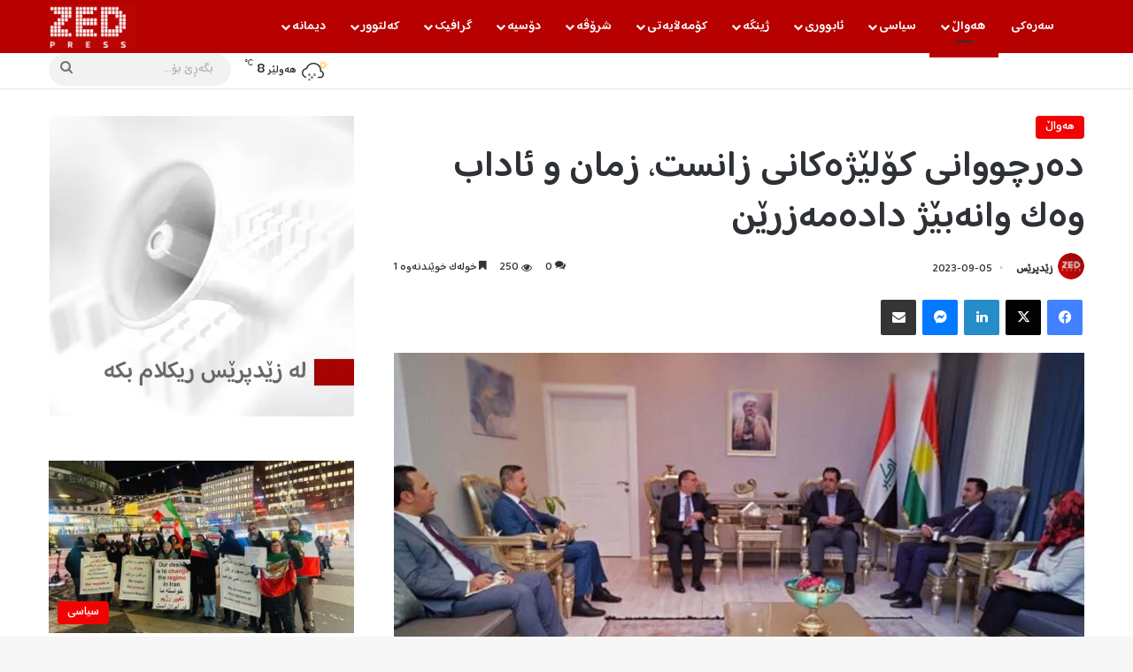

--- FILE ---
content_type: text/html; charset=UTF-8
request_url: https://zedpress.krd/news/5349/
body_size: 28873
content:
<!DOCTYPE html>
<html dir="rtl" lang="ckb" class="" data-skin="light">
<head>
	<meta charset="UTF-8" />
	<link rel="profile" href="https://gmpg.org/xfn/11" />
	<title>دەرچووانی کۆلێژەکانی زانست، زمان و ئاداب وەک وانەبێژ دادەمەزرێن &#8211; Zed Press</title>

<meta http-equiv='x-dns-prefetch-control' content='on'>
<link rel='dns-prefetch' href='//cdnjs.cloudflare.com' />
<link rel='dns-prefetch' href='//ajax.googleapis.com' />
<link rel='dns-prefetch' href='//fonts.googleapis.com' />
<link rel='dns-prefetch' href='//fonts.gstatic.com' />
<link rel='dns-prefetch' href='//s.gravatar.com' />
<link rel='dns-prefetch' href='//www.google-analytics.com' />
<meta name='robots' content='max-image-preview:large' />
	<style>img:is([sizes="auto" i], [sizes^="auto," i]) { contain-intrinsic-size: 3000px 1500px }</style>
	<link rel='dns-prefetch' href='//www.googletagmanager.com' />
<link rel="alternate" type="application/rss+xml" title="Feed ـی Zed Press &raquo;" href="https://zedpress.krd/feed/" />
<link rel="alternate" type="application/rss+xml" title="Feed ـی لێدوانەکانی Zed Press &raquo;" href="https://zedpress.krd/comments/feed/" />
<link rel="alternate" type="application/rss+xml" title="Feed ـی لێدوانەکانی Zed Press &raquo; دەرچووانی کۆلێژەکانی زانست، زمان و ئاداب وەک وانەبێژ دادەمەزرێن" href="https://zedpress.krd/news/5349/feed/" />

		<style type="text/css">
			:root{				
			--tie-preset-gradient-1: linear-gradient(135deg, rgba(6, 147, 227, 1) 0%, rgb(155, 81, 224) 100%);
			--tie-preset-gradient-2: linear-gradient(135deg, rgb(122, 220, 180) 0%, rgb(0, 208, 130) 100%);
			--tie-preset-gradient-3: linear-gradient(135deg, rgba(252, 185, 0, 1) 0%, rgba(255, 105, 0, 1) 100%);
			--tie-preset-gradient-4: linear-gradient(135deg, rgba(255, 105, 0, 1) 0%, rgb(207, 46, 46) 100%);
			--tie-preset-gradient-5: linear-gradient(135deg, rgb(238, 238, 238) 0%, rgb(169, 184, 195) 100%);
			--tie-preset-gradient-6: linear-gradient(135deg, rgb(74, 234, 220) 0%, rgb(151, 120, 209) 20%, rgb(207, 42, 186) 40%, rgb(238, 44, 130) 60%, rgb(251, 105, 98) 80%, rgb(254, 248, 76) 100%);
			--tie-preset-gradient-7: linear-gradient(135deg, rgb(255, 206, 236) 0%, rgb(152, 150, 240) 100%);
			--tie-preset-gradient-8: linear-gradient(135deg, rgb(254, 205, 165) 0%, rgb(254, 45, 45) 50%, rgb(107, 0, 62) 100%);
			--tie-preset-gradient-9: linear-gradient(135deg, rgb(255, 203, 112) 0%, rgb(199, 81, 192) 50%, rgb(65, 88, 208) 100%);
			--tie-preset-gradient-10: linear-gradient(135deg, rgb(255, 245, 203) 0%, rgb(182, 227, 212) 50%, rgb(51, 167, 181) 100%);
			--tie-preset-gradient-11: linear-gradient(135deg, rgb(202, 248, 128) 0%, rgb(113, 206, 126) 100%);
			--tie-preset-gradient-12: linear-gradient(135deg, rgb(2, 3, 129) 0%, rgb(40, 116, 252) 100%);
			--tie-preset-gradient-13: linear-gradient(135deg, #4D34FA, #ad34fa);
			--tie-preset-gradient-14: linear-gradient(135deg, #0057FF, #31B5FF);
			--tie-preset-gradient-15: linear-gradient(135deg, #FF007A, #FF81BD);
			--tie-preset-gradient-16: linear-gradient(135deg, #14111E, #4B4462);
			--tie-preset-gradient-17: linear-gradient(135deg, #F32758, #FFC581);

			
					--main-nav-background: #1f2024;
					--main-nav-secondry-background: rgba(0,0,0,0.2);
					--main-nav-primary-color: #0088ff;
					--main-nav-contrast-primary-color: #FFFFFF;
					--main-nav-text-color: #FFFFFF;
					--main-nav-secondry-text-color: rgba(225,255,255,0.5);
					--main-nav-main-border-color: rgba(255,255,255,0.07);
					--main-nav-secondry-border-color: rgba(255,255,255,0.04);
				
			}
		</style>
	<meta name="viewport" content="width=device-width, initial-scale=1.0" /><script type="text/javascript">
/* <![CDATA[ */
window._wpemojiSettings = {"baseUrl":"https:\/\/s.w.org\/images\/core\/emoji\/16.0.1\/72x72\/","ext":".png","svgUrl":"https:\/\/s.w.org\/images\/core\/emoji\/16.0.1\/svg\/","svgExt":".svg","source":{"concatemoji":"https:\/\/zedpress.krd\/wp-includes\/js\/wp-emoji-release.min.js?ver=6.8.3"}};
/*! This file is auto-generated */
!function(s,n){var o,i,e;function c(e){try{var t={supportTests:e,timestamp:(new Date).valueOf()};sessionStorage.setItem(o,JSON.stringify(t))}catch(e){}}function p(e,t,n){e.clearRect(0,0,e.canvas.width,e.canvas.height),e.fillText(t,0,0);var t=new Uint32Array(e.getImageData(0,0,e.canvas.width,e.canvas.height).data),a=(e.clearRect(0,0,e.canvas.width,e.canvas.height),e.fillText(n,0,0),new Uint32Array(e.getImageData(0,0,e.canvas.width,e.canvas.height).data));return t.every(function(e,t){return e===a[t]})}function u(e,t){e.clearRect(0,0,e.canvas.width,e.canvas.height),e.fillText(t,0,0);for(var n=e.getImageData(16,16,1,1),a=0;a<n.data.length;a++)if(0!==n.data[a])return!1;return!0}function f(e,t,n,a){switch(t){case"flag":return n(e,"\ud83c\udff3\ufe0f\u200d\u26a7\ufe0f","\ud83c\udff3\ufe0f\u200b\u26a7\ufe0f")?!1:!n(e,"\ud83c\udde8\ud83c\uddf6","\ud83c\udde8\u200b\ud83c\uddf6")&&!n(e,"\ud83c\udff4\udb40\udc67\udb40\udc62\udb40\udc65\udb40\udc6e\udb40\udc67\udb40\udc7f","\ud83c\udff4\u200b\udb40\udc67\u200b\udb40\udc62\u200b\udb40\udc65\u200b\udb40\udc6e\u200b\udb40\udc67\u200b\udb40\udc7f");case"emoji":return!a(e,"\ud83e\udedf")}return!1}function g(e,t,n,a){var r="undefined"!=typeof WorkerGlobalScope&&self instanceof WorkerGlobalScope?new OffscreenCanvas(300,150):s.createElement("canvas"),o=r.getContext("2d",{willReadFrequently:!0}),i=(o.textBaseline="top",o.font="600 32px Arial",{});return e.forEach(function(e){i[e]=t(o,e,n,a)}),i}function t(e){var t=s.createElement("script");t.src=e,t.defer=!0,s.head.appendChild(t)}"undefined"!=typeof Promise&&(o="wpEmojiSettingsSupports",i=["flag","emoji"],n.supports={everything:!0,everythingExceptFlag:!0},e=new Promise(function(e){s.addEventListener("DOMContentLoaded",e,{once:!0})}),new Promise(function(t){var n=function(){try{var e=JSON.parse(sessionStorage.getItem(o));if("object"==typeof e&&"number"==typeof e.timestamp&&(new Date).valueOf()<e.timestamp+604800&&"object"==typeof e.supportTests)return e.supportTests}catch(e){}return null}();if(!n){if("undefined"!=typeof Worker&&"undefined"!=typeof OffscreenCanvas&&"undefined"!=typeof URL&&URL.createObjectURL&&"undefined"!=typeof Blob)try{var e="postMessage("+g.toString()+"("+[JSON.stringify(i),f.toString(),p.toString(),u.toString()].join(",")+"));",a=new Blob([e],{type:"text/javascript"}),r=new Worker(URL.createObjectURL(a),{name:"wpTestEmojiSupports"});return void(r.onmessage=function(e){c(n=e.data),r.terminate(),t(n)})}catch(e){}c(n=g(i,f,p,u))}t(n)}).then(function(e){for(var t in e)n.supports[t]=e[t],n.supports.everything=n.supports.everything&&n.supports[t],"flag"!==t&&(n.supports.everythingExceptFlag=n.supports.everythingExceptFlag&&n.supports[t]);n.supports.everythingExceptFlag=n.supports.everythingExceptFlag&&!n.supports.flag,n.DOMReady=!1,n.readyCallback=function(){n.DOMReady=!0}}).then(function(){return e}).then(function(){var e;n.supports.everything||(n.readyCallback(),(e=n.source||{}).concatemoji?t(e.concatemoji):e.wpemoji&&e.twemoji&&(t(e.twemoji),t(e.wpemoji)))}))}((window,document),window._wpemojiSettings);
/* ]]> */
</script>

<style id='wp-emoji-styles-inline-css' type='text/css'>

	img.wp-smiley, img.emoji {
		display: inline !important;
		border: none !important;
		box-shadow: none !important;
		height: 1em !important;
		width: 1em !important;
		margin: 0 0.07em !important;
		vertical-align: -0.1em !important;
		background: none !important;
		padding: 0 !important;
	}
</style>
<style id='filebird-block-filebird-gallery-style-inline-css' type='text/css'>
ul.filebird-block-filebird-gallery{margin:auto!important;padding:0!important;width:100%}ul.filebird-block-filebird-gallery.layout-grid{display:grid;grid-gap:20px;align-items:stretch;grid-template-columns:repeat(var(--columns),1fr);justify-items:stretch}ul.filebird-block-filebird-gallery.layout-grid li img{border:1px solid #ccc;box-shadow:-2px 2px 6px 0 rgba(0,0,0,.3);height:100%;max-width:100%;-o-object-fit:cover;object-fit:cover;width:100%}ul.filebird-block-filebird-gallery.layout-masonry{-moz-column-count:var(--columns);-moz-column-gap:var(--space);column-gap:var(--space);-moz-column-width:var(--min-width);columns:var(--min-width) var(--columns);display:block;overflow:auto}ul.filebird-block-filebird-gallery.layout-masonry li{margin-bottom:var(--space)}ul.filebird-block-filebird-gallery li{list-style:none}ul.filebird-block-filebird-gallery li figure{height:100%;margin:0;padding:0;position:relative;width:100%}ul.filebird-block-filebird-gallery li figure figcaption{background:linear-gradient(0deg,rgba(0,0,0,.7),rgba(0,0,0,.3) 70%,transparent);bottom:0;box-sizing:border-box;color:#fff;font-size:.8em;margin:0;max-height:100%;overflow:auto;padding:3em .77em .7em;position:absolute;text-align:center;width:100%;z-index:2}ul.filebird-block-filebird-gallery li figure figcaption a{color:inherit}

</style>
<style id='global-styles-inline-css' type='text/css'>
:root{--wp--preset--aspect-ratio--square: 1;--wp--preset--aspect-ratio--4-3: 4/3;--wp--preset--aspect-ratio--3-4: 3/4;--wp--preset--aspect-ratio--3-2: 3/2;--wp--preset--aspect-ratio--2-3: 2/3;--wp--preset--aspect-ratio--16-9: 16/9;--wp--preset--aspect-ratio--9-16: 9/16;--wp--preset--color--black: #000000;--wp--preset--color--cyan-bluish-gray: #abb8c3;--wp--preset--color--white: #ffffff;--wp--preset--color--pale-pink: #f78da7;--wp--preset--color--vivid-red: #cf2e2e;--wp--preset--color--luminous-vivid-orange: #ff6900;--wp--preset--color--luminous-vivid-amber: #fcb900;--wp--preset--color--light-green-cyan: #7bdcb5;--wp--preset--color--vivid-green-cyan: #00d084;--wp--preset--color--pale-cyan-blue: #8ed1fc;--wp--preset--color--vivid-cyan-blue: #0693e3;--wp--preset--color--vivid-purple: #9b51e0;--wp--preset--color--global-color: #b70000;--wp--preset--gradient--vivid-cyan-blue-to-vivid-purple: linear-gradient(135deg,rgba(6,147,227,1) 0%,rgb(155,81,224) 100%);--wp--preset--gradient--light-green-cyan-to-vivid-green-cyan: linear-gradient(135deg,rgb(122,220,180) 0%,rgb(0,208,130) 100%);--wp--preset--gradient--luminous-vivid-amber-to-luminous-vivid-orange: linear-gradient(135deg,rgba(252,185,0,1) 0%,rgba(255,105,0,1) 100%);--wp--preset--gradient--luminous-vivid-orange-to-vivid-red: linear-gradient(135deg,rgba(255,105,0,1) 0%,rgb(207,46,46) 100%);--wp--preset--gradient--very-light-gray-to-cyan-bluish-gray: linear-gradient(135deg,rgb(238,238,238) 0%,rgb(169,184,195) 100%);--wp--preset--gradient--cool-to-warm-spectrum: linear-gradient(135deg,rgb(74,234,220) 0%,rgb(151,120,209) 20%,rgb(207,42,186) 40%,rgb(238,44,130) 60%,rgb(251,105,98) 80%,rgb(254,248,76) 100%);--wp--preset--gradient--blush-light-purple: linear-gradient(135deg,rgb(255,206,236) 0%,rgb(152,150,240) 100%);--wp--preset--gradient--blush-bordeaux: linear-gradient(135deg,rgb(254,205,165) 0%,rgb(254,45,45) 50%,rgb(107,0,62) 100%);--wp--preset--gradient--luminous-dusk: linear-gradient(135deg,rgb(255,203,112) 0%,rgb(199,81,192) 50%,rgb(65,88,208) 100%);--wp--preset--gradient--pale-ocean: linear-gradient(135deg,rgb(255,245,203) 0%,rgb(182,227,212) 50%,rgb(51,167,181) 100%);--wp--preset--gradient--electric-grass: linear-gradient(135deg,rgb(202,248,128) 0%,rgb(113,206,126) 100%);--wp--preset--gradient--midnight: linear-gradient(135deg,rgb(2,3,129) 0%,rgb(40,116,252) 100%);--wp--preset--font-size--small: 13px;--wp--preset--font-size--medium: 20px;--wp--preset--font-size--large: 36px;--wp--preset--font-size--x-large: 42px;--wp--preset--spacing--20: 0.44rem;--wp--preset--spacing--30: 0.67rem;--wp--preset--spacing--40: 1rem;--wp--preset--spacing--50: 1.5rem;--wp--preset--spacing--60: 2.25rem;--wp--preset--spacing--70: 3.38rem;--wp--preset--spacing--80: 5.06rem;--wp--preset--shadow--natural: 6px 6px 9px rgba(0, 0, 0, 0.2);--wp--preset--shadow--deep: 12px 12px 50px rgba(0, 0, 0, 0.4);--wp--preset--shadow--sharp: 6px 6px 0px rgba(0, 0, 0, 0.2);--wp--preset--shadow--outlined: 6px 6px 0px -3px rgba(255, 255, 255, 1), 6px 6px rgba(0, 0, 0, 1);--wp--preset--shadow--crisp: 6px 6px 0px rgba(0, 0, 0, 1);}:where(.is-layout-flex){gap: 0.5em;}:where(.is-layout-grid){gap: 0.5em;}body .is-layout-flex{display: flex;}.is-layout-flex{flex-wrap: wrap;align-items: center;}.is-layout-flex > :is(*, div){margin: 0;}body .is-layout-grid{display: grid;}.is-layout-grid > :is(*, div){margin: 0;}:where(.wp-block-columns.is-layout-flex){gap: 2em;}:where(.wp-block-columns.is-layout-grid){gap: 2em;}:where(.wp-block-post-template.is-layout-flex){gap: 1.25em;}:where(.wp-block-post-template.is-layout-grid){gap: 1.25em;}.has-black-color{color: var(--wp--preset--color--black) !important;}.has-cyan-bluish-gray-color{color: var(--wp--preset--color--cyan-bluish-gray) !important;}.has-white-color{color: var(--wp--preset--color--white) !important;}.has-pale-pink-color{color: var(--wp--preset--color--pale-pink) !important;}.has-vivid-red-color{color: var(--wp--preset--color--vivid-red) !important;}.has-luminous-vivid-orange-color{color: var(--wp--preset--color--luminous-vivid-orange) !important;}.has-luminous-vivid-amber-color{color: var(--wp--preset--color--luminous-vivid-amber) !important;}.has-light-green-cyan-color{color: var(--wp--preset--color--light-green-cyan) !important;}.has-vivid-green-cyan-color{color: var(--wp--preset--color--vivid-green-cyan) !important;}.has-pale-cyan-blue-color{color: var(--wp--preset--color--pale-cyan-blue) !important;}.has-vivid-cyan-blue-color{color: var(--wp--preset--color--vivid-cyan-blue) !important;}.has-vivid-purple-color{color: var(--wp--preset--color--vivid-purple) !important;}.has-black-background-color{background-color: var(--wp--preset--color--black) !important;}.has-cyan-bluish-gray-background-color{background-color: var(--wp--preset--color--cyan-bluish-gray) !important;}.has-white-background-color{background-color: var(--wp--preset--color--white) !important;}.has-pale-pink-background-color{background-color: var(--wp--preset--color--pale-pink) !important;}.has-vivid-red-background-color{background-color: var(--wp--preset--color--vivid-red) !important;}.has-luminous-vivid-orange-background-color{background-color: var(--wp--preset--color--luminous-vivid-orange) !important;}.has-luminous-vivid-amber-background-color{background-color: var(--wp--preset--color--luminous-vivid-amber) !important;}.has-light-green-cyan-background-color{background-color: var(--wp--preset--color--light-green-cyan) !important;}.has-vivid-green-cyan-background-color{background-color: var(--wp--preset--color--vivid-green-cyan) !important;}.has-pale-cyan-blue-background-color{background-color: var(--wp--preset--color--pale-cyan-blue) !important;}.has-vivid-cyan-blue-background-color{background-color: var(--wp--preset--color--vivid-cyan-blue) !important;}.has-vivid-purple-background-color{background-color: var(--wp--preset--color--vivid-purple) !important;}.has-black-border-color{border-color: var(--wp--preset--color--black) !important;}.has-cyan-bluish-gray-border-color{border-color: var(--wp--preset--color--cyan-bluish-gray) !important;}.has-white-border-color{border-color: var(--wp--preset--color--white) !important;}.has-pale-pink-border-color{border-color: var(--wp--preset--color--pale-pink) !important;}.has-vivid-red-border-color{border-color: var(--wp--preset--color--vivid-red) !important;}.has-luminous-vivid-orange-border-color{border-color: var(--wp--preset--color--luminous-vivid-orange) !important;}.has-luminous-vivid-amber-border-color{border-color: var(--wp--preset--color--luminous-vivid-amber) !important;}.has-light-green-cyan-border-color{border-color: var(--wp--preset--color--light-green-cyan) !important;}.has-vivid-green-cyan-border-color{border-color: var(--wp--preset--color--vivid-green-cyan) !important;}.has-pale-cyan-blue-border-color{border-color: var(--wp--preset--color--pale-cyan-blue) !important;}.has-vivid-cyan-blue-border-color{border-color: var(--wp--preset--color--vivid-cyan-blue) !important;}.has-vivid-purple-border-color{border-color: var(--wp--preset--color--vivid-purple) !important;}.has-vivid-cyan-blue-to-vivid-purple-gradient-background{background: var(--wp--preset--gradient--vivid-cyan-blue-to-vivid-purple) !important;}.has-light-green-cyan-to-vivid-green-cyan-gradient-background{background: var(--wp--preset--gradient--light-green-cyan-to-vivid-green-cyan) !important;}.has-luminous-vivid-amber-to-luminous-vivid-orange-gradient-background{background: var(--wp--preset--gradient--luminous-vivid-amber-to-luminous-vivid-orange) !important;}.has-luminous-vivid-orange-to-vivid-red-gradient-background{background: var(--wp--preset--gradient--luminous-vivid-orange-to-vivid-red) !important;}.has-very-light-gray-to-cyan-bluish-gray-gradient-background{background: var(--wp--preset--gradient--very-light-gray-to-cyan-bluish-gray) !important;}.has-cool-to-warm-spectrum-gradient-background{background: var(--wp--preset--gradient--cool-to-warm-spectrum) !important;}.has-blush-light-purple-gradient-background{background: var(--wp--preset--gradient--blush-light-purple) !important;}.has-blush-bordeaux-gradient-background{background: var(--wp--preset--gradient--blush-bordeaux) !important;}.has-luminous-dusk-gradient-background{background: var(--wp--preset--gradient--luminous-dusk) !important;}.has-pale-ocean-gradient-background{background: var(--wp--preset--gradient--pale-ocean) !important;}.has-electric-grass-gradient-background{background: var(--wp--preset--gradient--electric-grass) !important;}.has-midnight-gradient-background{background: var(--wp--preset--gradient--midnight) !important;}.has-small-font-size{font-size: var(--wp--preset--font-size--small) !important;}.has-medium-font-size{font-size: var(--wp--preset--font-size--medium) !important;}.has-large-font-size{font-size: var(--wp--preset--font-size--large) !important;}.has-x-large-font-size{font-size: var(--wp--preset--font-size--x-large) !important;}
:where(.wp-block-post-template.is-layout-flex){gap: 1.25em;}:where(.wp-block-post-template.is-layout-grid){gap: 1.25em;}
:where(.wp-block-columns.is-layout-flex){gap: 2em;}:where(.wp-block-columns.is-layout-grid){gap: 2em;}
:root :where(.wp-block-pullquote){font-size: 1.5em;line-height: 1.6;}
</style>
<link rel='stylesheet' id='bodhi-svgs-attachment-css' href='https://zedpress.krd/wp-content/plugins/svg-support/css/svgs-attachment.css' type='text/css' media='all' />
<link rel='stylesheet' id='taqyeem-buttons-style-css' href='https://zedpress.krd/wp-content/plugins/taqyeem-buttons/assets/style.css?ver=6.8.3' type='text/css' media='all' />
<link rel='stylesheet' id='eae-css-css' href='https://zedpress.krd/wp-content/plugins/addon-elements-for-elementor-page-builder/assets/css/eae.min.css?ver=1.14.3' type='text/css' media='all' />
<link rel='stylesheet' id='eae-peel-css-css' href='https://zedpress.krd/wp-content/plugins/addon-elements-for-elementor-page-builder/assets/lib/peel/peel.css?ver=1.14.3' type='text/css' media='all' />
<link rel='stylesheet' id='font-awesome-4-shim-css' href='https://zedpress.krd/wp-content/plugins/elementor/assets/lib/font-awesome/css/v4-shims.min.css?ver=1.0' type='text/css' media='all' />
<link rel='stylesheet' id='font-awesome-5-all-css' href='https://zedpress.krd/wp-content/plugins/elementor/assets/lib/font-awesome/css/all.min.css?ver=1.0' type='text/css' media='all' />
<link rel='stylesheet' id='vegas-css-css' href='https://zedpress.krd/wp-content/plugins/addon-elements-for-elementor-page-builder/assets/lib/vegas/vegas.min.css?ver=2.4.0' type='text/css' media='all' />
<link rel='stylesheet' id='tie-css-base-css' href='https://zedpress.krd/wp-content/themes/jannah/assets/css/base.min.css?ver=7.3.1' type='text/css' media='all' />
<link rel='stylesheet' id='tie-css-styles-css' href='https://zedpress.krd/wp-content/themes/jannah/assets/css/style.min.css?ver=7.3.1' type='text/css' media='all' />
<link rel='stylesheet' id='tie-css-widgets-css' href='https://zedpress.krd/wp-content/themes/jannah/assets/css/widgets.min.css?ver=7.3.1' type='text/css' media='all' />
<link rel='stylesheet' id='tie-css-helpers-css' href='https://zedpress.krd/wp-content/themes/jannah/assets/css/helpers.min.css?ver=7.3.1' type='text/css' media='all' />
<link rel='stylesheet' id='tie-fontawesome5-css' href='https://zedpress.krd/wp-content/themes/jannah/assets/css/fontawesome.css?ver=7.3.1' type='text/css' media='all' />
<link rel='stylesheet' id='tie-css-ilightbox-css' href='https://zedpress.krd/wp-content/themes/jannah/assets/ilightbox/mac-skin/skin.css?ver=7.3.1' type='text/css' media='all' />
<link rel='stylesheet' id='tie-css-shortcodes-css' href='https://zedpress.krd/wp-content/themes/jannah/assets/css/plugins/shortcodes.min.css?ver=7.3.1' type='text/css' media='all' />
<link rel='stylesheet' id='tie-css-single-css' href='https://zedpress.krd/wp-content/themes/jannah/assets/css/single.min.css?ver=7.3.1' type='text/css' media='all' />
<link rel='stylesheet' id='tie-css-print-css' href='https://zedpress.krd/wp-content/themes/jannah/assets/css/print.css?ver=7.3.1' type='text/css' media='print' />
<link rel='stylesheet' id='taqyeem-styles-css' href='https://zedpress.krd/wp-content/themes/jannah/assets/css/plugins/taqyeem.min.css?ver=7.3.1' type='text/css' media='all' />
<style id='taqyeem-styles-inline-css' type='text/css'>
@font-face {font-family: 'GRzedpress-Normal';font-display: swap;src: url('https://zedpress.krd/wp-content/uploads/2023/06/GRzedpress-Normal.eot');src: url('https://zedpress.krd/wp-content/uploads/2023/06/GRzedpress-Normal.eot?#iefix') format('embedded-opentype'),url('https://zedpress.krd/wp-content/uploads/2023/06/GRzedpress-Normal.woff2') format('woff2'),url('https://zedpress.krd/wp-content/uploads/2023/06/GRzedpress-Normal.woff') format('woff'),url('/grfonts/GRzedpress-Normal.ttf') format('truetype'),url('https://zedpress.krd/wp-content/uploads/2023/06/GRzedpress-Normal.svg#svgFontbody') format('svg');}@font-face {font-family: 'GRzedpress-SemiBold';font-display: swap;src: url('/grfonts/GRzedpress-SemiBold.eot');src: url('/grfonts/GRzedpress-SemiBold.eot?#iefix') format('embedded-opentype'),url('/grfonts/GRzedpress-SemiBold.woff2') format('woff2'),url('/grfonts/GRzedpress-SemiBold.woff') format('woff'),url('/grfonts/GRzedpress-SemiBold.ttf') format('truetype'),url('/grfonts/GRzedpress-SemiBold.svg#svgFontheadings') format('svg');}@font-face {font-family: 'GRzedpress-SemiBold';font-display: swap;src: url('/grfonts/GRzedpress-SemiBold.eot');src: url('/grfonts/GRzedpress-SemiBold.eot?#iefix') format('embedded-opentype'),url('/grfonts/GRzedpress-SemiBold.woff2') format('woff2'),url('/grfonts/GRzedpress-SemiBold.woff') format('woff'),url('/grfonts/GRzedpress-SemiBold.ttf') format('truetype'),url('/grfonts/GRzedpress-SemiBold.svg#svgFontmenu') format('svg');}body{font-family: 'GRzedpress-Normal';}.logo-text,h1,h2,h3,h4,h5,h6,.the-subtitle{font-family: 'GRzedpress-SemiBold';}#main-nav .main-menu > ul > li > a{font-family: 'GRzedpress-SemiBold';}#the-post .entry-content,#the-post .entry-content p{font-size: 17px;font-weight: 500;}#the-post .entry-content blockquote,#the-post .entry-content blockquote p{font-size: 19px;font-weight: 600;}#tie-wrapper .mag-box.big-post-left-box li:not(:first-child) .post-title,#tie-wrapper .mag-box.big-post-top-box li:not(:first-child) .post-title,#tie-wrapper .mag-box.half-box li:not(:first-child) .post-title,#tie-wrapper .mag-box.big-thumb-left-box li:not(:first-child) .post-title,#tie-wrapper .mag-box.scrolling-box .slide .post-title,#tie-wrapper .mag-box.miscellaneous-box li:not(:first-child) .post-title{font-weight: 500;}:root:root{--brand-color: #b70000;--dark-brand-color: #850000;--bright-color: #FFFFFF;--base-color: #2c2f34;}#footer-widgets-container{border-top: 8px solid #b70000;-webkit-box-shadow: 0 -5px 0 rgba(0,0,0,0.07); -moz-box-shadow: 0 -8px 0 rgba(0,0,0,0.07); box-shadow: 0 -8px 0 rgba(0,0,0,0.07);}#reading-position-indicator{box-shadow: 0 0 10px rgba( 183,0,0,0.7);}:root:root{--brand-color: #b70000;--dark-brand-color: #850000;--bright-color: #FFFFFF;--base-color: #2c2f34;}#footer-widgets-container{border-top: 8px solid #b70000;-webkit-box-shadow: 0 -5px 0 rgba(0,0,0,0.07); -moz-box-shadow: 0 -8px 0 rgba(0,0,0,0.07); box-shadow: 0 -8px 0 rgba(0,0,0,0.07);}#reading-position-indicator{box-shadow: 0 0 10px rgba( 183,0,0,0.7);}#header-notification-bar{background: var( --tie-preset-gradient-13 );}#header-notification-bar{--tie-buttons-color: #FFFFFF;--tie-buttons-border-color: #FFFFFF;--tie-buttons-hover-color: #e1e1e1;--tie-buttons-hover-text: #000000;}#header-notification-bar{--tie-buttons-text: #000000;}#the-post .entry-content a:not(.shortc-button){color: #b70000 !important;}#the-post .entry-content a:not(.shortc-button):hover{color: #f20000 !important;}blockquote.quote-light,blockquote.quote-simple,q,blockquote{background: #9b59b6;}q cite,blockquote cite,q:before,blockquote:before,.wp-block-quote cite,.wp-block-quote footer{color: #f1c40f;}blockquote.quote-light{border-color: #f1c40f;}blockquote.quote-light,blockquote.quote-simple,q,blockquote{color: #ffffff;}.post-cat{background-color:#f20000 !important;color:#FFFFFF !important;}.meta-views.meta-item .tie-icon-fire:before{content: "\f06e" !important;}
</style>
<script type="text/javascript" src="https://zedpress.krd/wp-content/plugins/svg-support/vendor/DOMPurify/DOMPurify.min.js?ver=2.5.8" id="bodhi-dompurify-library-js"></script>
<script type="text/javascript" src="https://zedpress.krd/wp-includes/js/jquery/jquery.min.js?ver=3.7.1" id="jquery-core-js"></script>
<script type="text/javascript" src="https://zedpress.krd/wp-includes/js/jquery/jquery-migrate.min.js?ver=3.4.1" id="jquery-migrate-js"></script>
<script type="text/javascript" id="bodhi_svg_inline-js-extra">
/* <![CDATA[ */
var svgSettings = {"skipNested":""};
/* ]]> */
</script>
<script type="text/javascript" src="https://zedpress.krd/wp-content/plugins/svg-support/js/min/svgs-inline-min.js" id="bodhi_svg_inline-js"></script>
<script type="text/javascript" id="bodhi_svg_inline-js-after">
/* <![CDATA[ */
cssTarget={"Bodhi":"img.style-svg","ForceInlineSVG":"style-svg"};ForceInlineSVGActive="false";frontSanitizationEnabled="on";
/* ]]> */
</script>
<script type="text/javascript" src="https://zedpress.krd/wp-content/plugins/addon-elements-for-elementor-page-builder/assets/js/iconHelper.js?ver=1.0" id="eae-iconHelper-js"></script>

<!-- Google tag (gtag.js) snippet added by Site Kit -->
<!-- Google Analytics snippet added by Site Kit -->
<script type="text/javascript" src="https://www.googletagmanager.com/gtag/js?id=GT-NCT7VBP" id="google_gtagjs-js" async></script>
<script type="text/javascript" id="google_gtagjs-js-after">
/* <![CDATA[ */
window.dataLayer = window.dataLayer || [];function gtag(){dataLayer.push(arguments);}
gtag("set","linker",{"domains":["zedpress.krd"]});
gtag("js", new Date());
gtag("set", "developer_id.dZTNiMT", true);
gtag("config", "GT-NCT7VBP");
/* ]]> */
</script>
<link rel="https://api.w.org/" href="https://zedpress.krd/wp-json/" /><link rel="alternate" title="JSON" type="application/json" href="https://zedpress.krd/wp-json/wp/v2/posts/5349" /><link rel="EditURI" type="application/rsd+xml" title="RSD" href="https://zedpress.krd/xmlrpc.php?rsd" />
<link rel="stylesheet" href="https://zedpress.krd/wp-content/themes/jannah/rtl.css" type="text/css" media="screen" /><meta name="generator" content="WordPress 6.8.3" />
<link rel="canonical" href="https://zedpress.krd/news/5349/" />
<link rel='shortlink' href='https://zedpress.krd/?p=5349' />
<link rel="alternate" title="oEmbed (JSON)" type="application/json+oembed" href="https://zedpress.krd/wp-json/oembed/1.0/embed?url=https%3A%2F%2Fzedpress.krd%2Fnews%2F5349%2F" />
<link rel="alternate" title="oEmbed (XML)" type="text/xml+oembed" href="https://zedpress.krd/wp-json/oembed/1.0/embed?url=https%3A%2F%2Fzedpress.krd%2Fnews%2F5349%2F&#038;format=xml" />
<meta name="generator" content="Site Kit by Google 1.170.0" /><script type='text/javascript'>
/* <![CDATA[ */
var taqyeem = {"ajaxurl":"https://zedpress.krd/wp-admin/admin-ajax.php" , "your_rating":"Your Rating:"};
/* ]]> */
</script>

<meta http-equiv="X-UA-Compatible" content="IE=edge">
<meta name="generator" content="Elementor 3.32.4; features: additional_custom_breakpoints; settings: css_print_method-external, google_font-enabled, font_display-swap">
			<style>
				.e-con.e-parent:nth-of-type(n+4):not(.e-lazyloaded):not(.e-no-lazyload),
				.e-con.e-parent:nth-of-type(n+4):not(.e-lazyloaded):not(.e-no-lazyload) * {
					background-image: none !important;
				}
				@media screen and (max-height: 1024px) {
					.e-con.e-parent:nth-of-type(n+3):not(.e-lazyloaded):not(.e-no-lazyload),
					.e-con.e-parent:nth-of-type(n+3):not(.e-lazyloaded):not(.e-no-lazyload) * {
						background-image: none !important;
					}
				}
				@media screen and (max-height: 640px) {
					.e-con.e-parent:nth-of-type(n+2):not(.e-lazyloaded):not(.e-no-lazyload),
					.e-con.e-parent:nth-of-type(n+2):not(.e-lazyloaded):not(.e-no-lazyload) * {
						background-image: none !important;
					}
				}
			</style>
			<link rel="amphtml" href="https://zedpress.krd/news/5349/?amp=1"><link rel="icon" href="https://zedpress.krd/wp-content/uploads/2023/05/cropped-ZED-LOGO2-32x32.png" sizes="32x32" />
<link rel="icon" href="https://zedpress.krd/wp-content/uploads/2023/05/cropped-ZED-LOGO2-192x192.png" sizes="192x192" />
<link rel="apple-touch-icon" href="https://zedpress.krd/wp-content/uploads/2023/05/cropped-ZED-LOGO2-180x180.png" />
<meta name="msapplication-TileImage" content="https://zedpress.krd/wp-content/uploads/2023/05/cropped-ZED-LOGO2-270x270.png" />
		<style type="text/css" id="wp-custom-css">
			/*
#logo, .header-layout-1 #logo {
    float: left !important;
}

#logo, .header-layout-1 #logo {
    margin-top: 6px !important;
    margin-bottom: 0px !important;
}
*/

@media (min-width: 991px) {
.header-layout-1 .header-layout-1-logo {
    display: block !important;
    vertical-align: bottom !important;
    float: left !important;
	}

.header-layout-1 #menu-components-wrap {
	display: block !important;
	}
}

@media (min-width: 991px) {
    #main-nav {
        margin-top: -1px !important;
        max-height: 60px !important;
        line-height: 60px !important;
    }


#logo, .header-layout-1 #logo {
	    margin-top: 5px !important;
    margin-bottom: 0px !important;
	}}
	
.main-nav {

    background-color: #b70000 !important;
}

.vertical-slider-nav .container {
	display:none !important; }


@media (max-width: 991px) {
#logo, .header-layout-1 #logo {
    float: left !important;
}		</style>
		</head>

<body id="tie-body" class="rtl wp-singular post-template-default single single-post postid-5349 single-format-standard wp-theme-jannah tie-no-js wrapper-has-shadow block-head-8 magazine2 is-thumb-overlay-disabled is-desktop is-header-layout-4 sidebar-left has-sidebar post-layout-1 narrow-title-narrow-media is-standard-format hide_breaking_news elementor-default elementor-kit-1148 modula-best-grid-gallery">



<div class="background-overlay">

	<div id="tie-container" class="site tie-container">

		
		<div id="tie-wrapper">

			
<header id="theme-header" class="theme-header header-layout-4 header-layout-1 main-nav-dark main-nav-default-dark main-nav-below no-stream-item top-nav-active top-nav-light top-nav-default-light top-nav-below top-nav-below-main-nav has-normal-width-logo mobile-header-default">
	
<div class="main-nav-wrapper">
	<nav id="main-nav"  class="main-nav header-nav menu-style-default menu-style-solid-bg" style="line-height:90px" aria-label="Primary Navigation">
		<div class="container">

			<div class="main-menu-wrapper">

				
						<div class="header-layout-1-logo" style="width:98px">
							
		<div id="logo" class="image-logo" style="margin-top: 20px; margin-bottom: 20px;">

			
			<a title="Zed Press" href="https://zedpress.krd/">
				
				<picture class="tie-logo-default tie-logo-picture">
					<source class="tie-logo-source-default tie-logo-source" srcset="https://zedpress.krd/wp-content/uploads/2023/05/logoRED-BG.gif" media="(max-width:991px)">
					<source class="tie-logo-source-default tie-logo-source" srcset="https://zedpress.krd/wp-content/uploads/2023/05/logoRED-BG.gif">
					<img class="tie-logo-img-default tie-logo-img" src="https://zedpress.krd/wp-content/uploads/2023/05/logoRED-BG.gif" alt="Zed Press" width="98" height="50" style="max-height:50px !important; width: auto;" />
				</picture>
						</a>

			
		</div><!-- #logo /-->

								</div>

						<div id="mobile-header-components-area_2" class="mobile-header-components"><ul class="components"><li class="mobile-component_menu custom-menu-link"><a href="#" id="mobile-menu-icon" class=""><span class="tie-mobile-menu-icon nav-icon is-layout-1"></span><span class="screen-reader-text">Menu</span></a></li></ul></div>
				<div id="menu-components-wrap">

					
					<div class="main-menu main-menu-wrap">
						<div id="main-nav-menu" class="main-menu header-menu"><ul id="menu-tielabs-main-menu" class="menu"><li id="menu-item-1101" class="menu-item menu-item-type-custom menu-item-object-custom menu-item-home menu-item-1101"><a href="https://zedpress.krd/">سه‌ره‌كی</a></li>
<li id="menu-item-1256" class="menu-item menu-item-type-taxonomy menu-item-object-category current-post-ancestor current-menu-parent current-post-parent menu-item-1256 tie-current-menu mega-menu mega-cat mega-menu-posts " data-id="42" ><a href="https://zedpress.krd/category/news/">هه‌واڵ</a>
<div class="mega-menu-block menu-sub-content"  >

<div class="mega-menu-content">
<div class="mega-cat-wrapper">

						<div class="mega-cat-content horizontal-posts">

								<div class="mega-ajax-content mega-cat-posts-container clearfix">

						</div><!-- .mega-ajax-content -->

						</div><!-- .mega-cat-content -->

					</div><!-- .mega-cat-Wrapper -->

</div><!-- .mega-menu-content -->

</div><!-- .mega-menu-block --> 
</li>
<li id="menu-item-1233" class="menu-item menu-item-type-taxonomy menu-item-object-category menu-item-1233 mega-menu mega-cat mega-menu-posts " data-id="33" ><a href="https://zedpress.krd/category/political/">سیاسی</a>
<div class="mega-menu-block menu-sub-content"  >

<div class="mega-menu-content">
<div class="mega-cat-wrapper">

						<div class="mega-cat-content horizontal-posts">

								<div class="mega-ajax-content mega-cat-posts-container clearfix">

						</div><!-- .mega-ajax-content -->

						</div><!-- .mega-cat-content -->

					</div><!-- .mega-cat-Wrapper -->

</div><!-- .mega-menu-content -->

</div><!-- .mega-menu-block --> 
</li>
<li id="menu-item-1103" class="menu-item menu-item-type-taxonomy menu-item-object-category menu-item-1103 mega-menu mega-cat mega-menu-posts " data-id="29" ><a href="https://zedpress.krd/category/economic/">ئابووری</a>
<div class="mega-menu-block menu-sub-content"  >

<div class="mega-menu-content">
<div class="mega-cat-wrapper">

						<div class="mega-cat-content horizontal-posts">

								<div class="mega-ajax-content mega-cat-posts-container clearfix">

						</div><!-- .mega-ajax-content -->

						</div><!-- .mega-cat-content -->

					</div><!-- .mega-cat-Wrapper -->

</div><!-- .mega-menu-content -->

</div><!-- .mega-menu-block --> 
</li>
<li id="menu-item-1253" class="menu-item menu-item-type-taxonomy menu-item-object-category menu-item-1253 mega-menu mega-cat mega-menu-posts " data-id="40" ><a href="https://zedpress.krd/category/eco/">ژینگه‌</a>
<div class="mega-menu-block menu-sub-content"  >

<div class="mega-menu-content">
<div class="mega-cat-wrapper">

						<div class="mega-cat-content horizontal-posts">

								<div class="mega-ajax-content mega-cat-posts-container clearfix">

						</div><!-- .mega-ajax-content -->

						</div><!-- .mega-cat-content -->

					</div><!-- .mega-cat-Wrapper -->

</div><!-- .mega-menu-content -->

</div><!-- .mega-menu-block --> 
</li>
<li id="menu-item-1749" class="menu-item menu-item-type-taxonomy menu-item-object-category menu-item-1749 mega-menu mega-cat mega-menu-posts " data-id="67" ><a href="https://zedpress.krd/category/social/">كۆمه‌ڵایه‌تی</a>
<div class="mega-menu-block menu-sub-content"  >

<div class="mega-menu-content">
<div class="mega-cat-wrapper">

						<div class="mega-cat-content horizontal-posts">

								<div class="mega-ajax-content mega-cat-posts-container clearfix">

						</div><!-- .mega-ajax-content -->

						</div><!-- .mega-cat-content -->

					</div><!-- .mega-cat-Wrapper -->

</div><!-- .mega-menu-content -->

</div><!-- .mega-menu-block --> 
</li>
<li id="menu-item-1254" class="menu-item menu-item-type-taxonomy menu-item-object-category menu-item-1254 mega-menu mega-cat mega-menu-posts " data-id="41" ><a href="https://zedpress.krd/category/analysis/">شرۆڤه‌</a>
<div class="mega-menu-block menu-sub-content"  >

<div class="mega-menu-content">
<div class="mega-cat-wrapper">

						<div class="mega-cat-content horizontal-posts">

								<div class="mega-ajax-content mega-cat-posts-container clearfix">

						</div><!-- .mega-ajax-content -->

						</div><!-- .mega-cat-content -->

					</div><!-- .mega-cat-Wrapper -->

</div><!-- .mega-menu-content -->

</div><!-- .mega-menu-block --> 
</li>
<li id="menu-item-1202" class="menu-item menu-item-type-taxonomy menu-item-object-category menu-item-1202 mega-menu mega-cat mega-menu-posts " data-id="38" ><a href="https://zedpress.krd/category/case/">دۆسیه‌</a>
<div class="mega-menu-block menu-sub-content"  >

<div class="mega-menu-content">
<div class="mega-cat-wrapper">
<ul class="mega-cat-sub-categories cats-horizontal">
<li class="mega-all-link"><a href="https://zedpress.krd/category/case/" class="is-active is-loaded mega-sub-cat" data-id="38">گشتی</a></li>
<li class="mega-sub-cat-150"><a href="https://zedpress.krd/category/case/budget/" class="mega-sub-cat"  data-id="150">بودجه‌ی عێراق</a></li>
<li class="mega-sub-cat-151"><a href="https://zedpress.krd/category/case/oil-law/" class="mega-sub-cat"  data-id="151">یاسای نه‌وت و گاز</a></li>
</ul>

						<div class="mega-cat-content mega-cat-sub-exists horizontal-posts">

								<div class="mega-ajax-content mega-cat-posts-container clearfix">

						</div><!-- .mega-ajax-content -->

						</div><!-- .mega-cat-content -->

					</div><!-- .mega-cat-Wrapper -->

</div><!-- .mega-menu-content -->

</div><!-- .mega-menu-block --> 
</li>
<li id="menu-item-1255" class="menu-item menu-item-type-taxonomy menu-item-object-category menu-item-1255 mega-menu mega-cat mega-menu-posts " data-id="43" ><a href="https://zedpress.krd/category/graph/">گرافیك</a>
<div class="mega-menu-block menu-sub-content"  >

<div class="mega-menu-content">
<div class="mega-cat-wrapper">

						<div class="mega-cat-content horizontal-posts">

								<div class="mega-ajax-content mega-cat-posts-container clearfix">

						</div><!-- .mega-ajax-content -->

						</div><!-- .mega-cat-content -->

					</div><!-- .mega-cat-Wrapper -->

</div><!-- .mega-menu-content -->

</div><!-- .mega-menu-block --> 
</li>
<li id="menu-item-1105" class="menu-item menu-item-type-taxonomy menu-item-object-category menu-item-1105 mega-menu mega-cat mega-menu-posts " data-id="35" ><a href="https://zedpress.krd/category/culture/">كه‌لتوور</a>
<div class="mega-menu-block menu-sub-content"  >

<div class="mega-menu-content">
<div class="mega-cat-wrapper">

						<div class="mega-cat-content horizontal-posts">

								<div class="mega-ajax-content mega-cat-posts-container clearfix">

						</div><!-- .mega-ajax-content -->

						</div><!-- .mega-cat-content -->

					</div><!-- .mega-cat-Wrapper -->

</div><!-- .mega-menu-content -->

</div><!-- .mega-menu-block --> 
</li>
<li id="menu-item-1750" class="menu-item menu-item-type-taxonomy menu-item-object-category menu-item-1750 mega-menu mega-cat mega-menu-posts " data-id="68" ><a href="https://zedpress.krd/category/interview/">دیمانه‌</a>
<div class="mega-menu-block menu-sub-content"  >

<div class="mega-menu-content">
<div class="mega-cat-wrapper">

						<div class="mega-cat-content horizontal-posts">

								<div class="mega-ajax-content mega-cat-posts-container clearfix">

						</div><!-- .mega-ajax-content -->

						</div><!-- .mega-cat-content -->

					</div><!-- .mega-cat-Wrapper -->

</div><!-- .mega-menu-content -->

</div><!-- .mega-menu-block --> 
</li>
</ul></div>					</div><!-- .main-menu /-->

					<ul class="components"></ul><!-- Components -->
				</div><!-- #menu-components-wrap /-->
			</div><!-- .main-menu-wrapper /-->
		</div><!-- .container /-->

			</nav><!-- #main-nav /-->
</div><!-- .main-nav-wrapper /-->


<nav id="top-nav"  class="has-components top-nav header-nav" aria-label="Secondary Navigation">
	<div class="container">
		<div class="topbar-wrapper">

			
			<div class="tie-alignleft">
							</div><!-- .tie-alignleft /-->

			<div class="tie-alignright">
				<ul class="components"><li class="weather-menu-item menu-item custom-menu-link">
				<div class="tie-weather-widget is-animated" title="ورده‌باران">
					<div class="weather-wrap">

						<div class="weather-forecast-day small-weather-icons">
							
					<div class="weather-icon">
						<div class="basecloud"></div>
						<div class="icon-basecloud-bg"></div>
						<div class="animi-icons-wrap">
							<div class="icon-rainy-animi"></div>
							<div class="icon-rainy-animi-2"></div>
							<div class="icon-rainy-animi-4"></div>
							<div class="icon-rainy-animi-5"></div>
						</div>
						<div class="icon-sun-animi"></div>
					</div>
										</div><!-- .weather-forecast-day -->

						<div class="city-data">
							<span>هه‌ولێر</span>
							<span class="weather-current-temp">
								8								<sup>&#x2103;</sup>
							</span>
						</div><!-- .city-data -->

					</div><!-- .weather-wrap -->
				</div><!-- .tie-weather-widget -->
				</li>			<li class="search-bar menu-item custom-menu-link" aria-label="Search">
				<form method="get" id="search" action="https://zedpress.krd/">
					<input id="search-input"  inputmode="search" type="text" name="s" title="بگه‌ڕێ بۆ..." placeholder="بگه‌ڕێ بۆ..." />
					<button id="search-submit" type="submit">
						<span class="tie-icon-search tie-search-icon" aria-hidden="true"></span>
						<span class="screen-reader-text">بگه‌ڕێ بۆ...</span>
					</button>
				</form>
			</li>
			</ul><!-- Components -->			</div><!-- .tie-alignright /-->

		</div><!-- .topbar-wrapper /-->
	</div><!-- .container /-->
</nav><!-- #top-nav /-->
</header>

<div id="content" class="site-content container"><div id="main-content-row" class="tie-row main-content-row">

<div class="main-content tie-col-md-8 tie-col-xs-12" role="main">

	
	<article id="the-post" class="container-wrapper post-content tie-standard">

		
<header class="entry-header-outer">

	
	<div class="entry-header">

		<span class="post-cat-wrap"><a class="post-cat tie-cat-42" href="https://zedpress.krd/category/news/">هه‌واڵ</a></span>
		<h1 class="post-title entry-title">
			دەرچووانی کۆلێژەکانی زانست، زمان و ئاداب وەک وانەبێژ دادەمەزرێن		</h1>

		<div class="single-post-meta post-meta clearfix"><span class="author-meta single-author with-avatars"><span class="meta-item meta-author-wrapper meta-author-4">
						<span class="meta-author-avatar">
							<a href="https://zedpress.krd/author/zedpress/"><img alt='Photo of زێدپرێس' src='https://zedpress.krd/wp-content/uploads/2023/05/cropped-cropped-cropped-ZED-LOGO2-1-140x140.png' srcset='https://zedpress.krd/wp-content/uploads/2023/05/cropped-cropped-cropped-ZED-LOGO2-1-280x280.png 2x' class='avatar avatar-140 photo' height='140' width='140' decoding='async'/></a>
						</span>
					<span class="meta-author"><a href="https://zedpress.krd/author/zedpress/" class="author-name tie-icon" title="زێدپرێس">زێدپرێس</a></span></span></span><span class="date meta-item tie-icon">2023-09-05</span><div class="tie-alignright"><span class="meta-comment tie-icon meta-item fa-before">0</span><span class="meta-views meta-item "><span class="tie-icon-fire" aria-hidden="true"></span> 250 </span><span class="meta-reading-time meta-item"><span class="tie-icon-bookmark" aria-hidden="true"></span> خولەک خوێندنەوە 1</span> </div></div><!-- .post-meta -->	</div><!-- .entry-header /-->

	
	
</header><!-- .entry-header-outer /-->



		<div id="share-buttons-top" class="share-buttons share-buttons-top">
			<div class="share-links  icons-only">
				
				<a href="https://www.facebook.com/sharer.php?u=https://zedpress.krd/news/5349/" rel="external noopener nofollow" title="Facebook" target="_blank" class="facebook-share-btn " data-raw="https://www.facebook.com/sharer.php?u={post_link}">
					<span class="share-btn-icon tie-icon-facebook"></span> <span class="screen-reader-text">Facebook</span>
				</a>
				<a href="https://twitter.com/intent/tweet?text=%D8%AF%DB%95%D8%B1%DA%86%D9%88%D9%88%D8%A7%D9%86%DB%8C%20%DA%A9%DB%86%D9%84%DB%8E%DA%98%DB%95%DA%A9%D8%A7%D9%86%DB%8C%20%D8%B2%D8%A7%D9%86%D8%B3%D8%AA%D8%8C%20%D8%B2%D9%85%D8%A7%D9%86%20%D9%88%20%D8%A6%D8%A7%D8%AF%D8%A7%D8%A8%20%D9%88%DB%95%DA%A9%20%D9%88%D8%A7%D9%86%DB%95%D8%A8%DB%8E%DA%98%20%D8%AF%D8%A7%D8%AF%DB%95%D9%85%DB%95%D8%B2%D8%B1%DB%8E%D9%86&#038;url=https://zedpress.krd/news/5349/" rel="external noopener nofollow" title="X" target="_blank" class="twitter-share-btn " data-raw="https://twitter.com/intent/tweet?text={post_title}&amp;url={post_link}">
					<span class="share-btn-icon tie-icon-twitter"></span> <span class="screen-reader-text">X</span>
				</a>
				<a href="https://www.linkedin.com/shareArticle?mini=true&#038;url=https://zedpress.krd/news/5349/&#038;title=%D8%AF%DB%95%D8%B1%DA%86%D9%88%D9%88%D8%A7%D9%86%DB%8C%20%DA%A9%DB%86%D9%84%DB%8E%DA%98%DB%95%DA%A9%D8%A7%D9%86%DB%8C%20%D8%B2%D8%A7%D9%86%D8%B3%D8%AA%D8%8C%20%D8%B2%D9%85%D8%A7%D9%86%20%D9%88%20%D8%A6%D8%A7%D8%AF%D8%A7%D8%A8%20%D9%88%DB%95%DA%A9%20%D9%88%D8%A7%D9%86%DB%95%D8%A8%DB%8E%DA%98%20%D8%AF%D8%A7%D8%AF%DB%95%D9%85%DB%95%D8%B2%D8%B1%DB%8E%D9%86" rel="external noopener nofollow" title="LinkedIn" target="_blank" class="linkedin-share-btn " data-raw="https://www.linkedin.com/shareArticle?mini=true&amp;url={post_full_link}&amp;title={post_title}">
					<span class="share-btn-icon tie-icon-linkedin"></span> <span class="screen-reader-text">LinkedIn</span>
				</a>
				<a href="fb-messenger://share?app_id=5303202981&display=popup&link=https://zedpress.krd/news/5349/&redirect_uri=https://zedpress.krd/news/5349/" rel="external noopener nofollow" title="Messenger" target="_blank" class="messenger-mob-share-btn messenger-share-btn " data-raw="fb-messenger://share?app_id=5303202981&display=popup&link={post_link}&redirect_uri={post_link}">
					<span class="share-btn-icon tie-icon-messenger"></span> <span class="screen-reader-text">Messenger</span>
				</a>
				<a href="https://www.facebook.com/dialog/send?app_id=5303202981&#038;display=popup&#038;link=https://zedpress.krd/news/5349/&#038;redirect_uri=https://zedpress.krd/news/5349/" rel="external noopener nofollow" title="Messenger" target="_blank" class="messenger-desktop-share-btn messenger-share-btn " data-raw="https://www.facebook.com/dialog/send?app_id=5303202981&display=popup&link={post_link}&redirect_uri={post_link}">
					<span class="share-btn-icon tie-icon-messenger"></span> <span class="screen-reader-text">Messenger</span>
				</a>
				<a href="https://api.whatsapp.com/send?text=%D8%AF%DB%95%D8%B1%DA%86%D9%88%D9%88%D8%A7%D9%86%DB%8C%20%DA%A9%DB%86%D9%84%DB%8E%DA%98%DB%95%DA%A9%D8%A7%D9%86%DB%8C%20%D8%B2%D8%A7%D9%86%D8%B3%D8%AA%D8%8C%20%D8%B2%D9%85%D8%A7%D9%86%20%D9%88%20%D8%A6%D8%A7%D8%AF%D8%A7%D8%A8%20%D9%88%DB%95%DA%A9%20%D9%88%D8%A7%D9%86%DB%95%D8%A8%DB%8E%DA%98%20%D8%AF%D8%A7%D8%AF%DB%95%D9%85%DB%95%D8%B2%D8%B1%DB%8E%D9%86%20https://zedpress.krd/news/5349/" rel="external noopener nofollow" title="WhatsApp" target="_blank" class="whatsapp-share-btn " data-raw="https://api.whatsapp.com/send?text={post_title}%20{post_link}">
					<span class="share-btn-icon tie-icon-whatsapp"></span> <span class="screen-reader-text">WhatsApp</span>
				</a>
				<a href="https://telegram.me/share/url?url=https://zedpress.krd/news/5349/&text=%D8%AF%DB%95%D8%B1%DA%86%D9%88%D9%88%D8%A7%D9%86%DB%8C%20%DA%A9%DB%86%D9%84%DB%8E%DA%98%DB%95%DA%A9%D8%A7%D9%86%DB%8C%20%D8%B2%D8%A7%D9%86%D8%B3%D8%AA%D8%8C%20%D8%B2%D9%85%D8%A7%D9%86%20%D9%88%20%D8%A6%D8%A7%D8%AF%D8%A7%D8%A8%20%D9%88%DB%95%DA%A9%20%D9%88%D8%A7%D9%86%DB%95%D8%A8%DB%8E%DA%98%20%D8%AF%D8%A7%D8%AF%DB%95%D9%85%DB%95%D8%B2%D8%B1%DB%8E%D9%86" rel="external noopener nofollow" title="Telegram" target="_blank" class="telegram-share-btn " data-raw="https://telegram.me/share/url?url={post_link}&text={post_title}">
					<span class="share-btn-icon tie-icon-paper-plane"></span> <span class="screen-reader-text">Telegram</span>
				</a>
				<a href="viber://forward?text=%D8%AF%DB%95%D8%B1%DA%86%D9%88%D9%88%D8%A7%D9%86%DB%8C%20%DA%A9%DB%86%D9%84%DB%8E%DA%98%DB%95%DA%A9%D8%A7%D9%86%DB%8C%20%D8%B2%D8%A7%D9%86%D8%B3%D8%AA%D8%8C%20%D8%B2%D9%85%D8%A7%D9%86%20%D9%88%20%D8%A6%D8%A7%D8%AF%D8%A7%D8%A8%20%D9%88%DB%95%DA%A9%20%D9%88%D8%A7%D9%86%DB%95%D8%A8%DB%8E%DA%98%20%D8%AF%D8%A7%D8%AF%DB%95%D9%85%DB%95%D8%B2%D8%B1%DB%8E%D9%86%20https://zedpress.krd/news/5349/" rel="external noopener nofollow" title="Viber" target="_blank" class="viber-share-btn " data-raw="viber://forward?text={post_title}%20{post_link}">
					<span class="share-btn-icon tie-icon-phone"></span> <span class="screen-reader-text">Viber</span>
				</a>
				<a href="mailto:?subject=%D8%AF%DB%95%D8%B1%DA%86%D9%88%D9%88%D8%A7%D9%86%DB%8C%20%DA%A9%DB%86%D9%84%DB%8E%DA%98%DB%95%DA%A9%D8%A7%D9%86%DB%8C%20%D8%B2%D8%A7%D9%86%D8%B3%D8%AA%D8%8C%20%D8%B2%D9%85%D8%A7%D9%86%20%D9%88%20%D8%A6%D8%A7%D8%AF%D8%A7%D8%A8%20%D9%88%DB%95%DA%A9%20%D9%88%D8%A7%D9%86%DB%95%D8%A8%DB%8E%DA%98%20%D8%AF%D8%A7%D8%AF%DB%95%D9%85%DB%95%D8%B2%D8%B1%DB%8E%D9%86&#038;body=https://zedpress.krd/news/5349/" rel="external noopener nofollow" title="هاوبه‌شكردن به‌ ئیمه‌یڵ" target="_blank" class="email-share-btn " data-raw="mailto:?subject={post_title}&amp;body={post_link}">
					<span class="share-btn-icon tie-icon-envelope"></span> <span class="screen-reader-text">هاوبه‌شكردن به‌ ئیمه‌یڵ</span>
				</a>			</div><!-- .share-links /-->
		</div><!-- .share-buttons /-->

		<div  class="featured-area"><div class="featured-area-inner"><figure class="single-featured-image"><img fetchpriority="high" width="780" height="470" src="https://zedpress.krd/wp-content/uploads/2023/09/Zed-Press-news-251-copy-780x470.jpg" class="attachment-jannah-image-post size-jannah-image-post wp-post-image" alt="" data-main-img="1" decoding="async" srcset="https://zedpress.krd/wp-content/uploads/2023/09/Zed-Press-news-251-copy-780x470.jpg 780w, https://zedpress.krd/wp-content/uploads/2023/09/Zed-Press-news-251-copy-300x181.jpg 300w, https://zedpress.krd/wp-content/uploads/2023/09/Zed-Press-news-251-copy-1024x617.jpg 1024w, https://zedpress.krd/wp-content/uploads/2023/09/Zed-Press-news-251-copy-768x463.jpg 768w, https://zedpress.krd/wp-content/uploads/2023/09/Zed-Press-news-251-copy-1536x926.jpg 1536w, https://zedpress.krd/wp-content/uploads/2023/09/Zed-Press-news-251-copy-2048x1234.jpg 2048w" sizes="(max-width: 780px) 100vw, 780px" /></figure></div></div>
		<div class="entry-content entry clearfix">

			
			<p>زێدپرێس</p>
<p>&nbsp;</p>

		<div class="box shadow  " style="width:100%">
			<div class="box-inner-block">
				<span class="fa tie-shortcode-boxicon"></span>ڕاگەیاندنی زانکۆی سەلاحەدین بڵاویکردەوە، لەسەر داوای سەرۆکی زانکۆی سەلاحەدین لەمڕۆ بەدواوە، دەرچووانی کۆلێژەکانی &#8220;زانست و زمان و ئاداب&#8221; وەک وانەبێژ لە سەر میلاکی وەزارەتی پەروەردە دادەمەزرێن.
			</div>
		</div>
	
<p>بەگوێرەی ڕاگەیەنراوی زانکۆی سەلاحەدین، ئەمڕۆ سێشەم ٥ی ئەیلوولی ٢٠٢٣، ئالان حەمەسەعید ساڵح وەزیری پەروەردەی حکوومەتی هەرێمی کوردستان، پێشوازی لە کامەران یونس سەرۆکی زانکۆی سەلاحەدین و &#8221; سامان حوسێن ڕاگری کۆلێژی زمان  و قادر محەمەد ڕاگری کۆلێژی ئاداب کردووە.</p>
<p>&nbsp;</p>
<p>سەرۆکی زانکۆی سەلاحەدین داوای لە وەزیری پەروەردەی حکوومەتی هەرێمی کوردستان کرد، کە جیاوازی نەکرێت لەنێوان دەرچووانی کۆلێژەکانی ئاداب و زانست و زمان بۆ مەبەستی دامەزراندنیان وەک وانەبێژ لەسنووری وەزارەتی پەروەردە.</p>
<p>&nbsp;</p>
<p>هەر لەو کۆبوونەوەیەدا باس لەهەماهەنگی لەگەڵ زانکۆی سەلاحەدین کرا کە لەداهاتوو خولی شیاندن بۆ دەرچووانی ئەو کۆلێژانەی کەئاماژەیان پێکراوە دەکرێتەوە.</p>
<p>&nbsp;</p>
<p>لەکۆتاییدا وەزیری پەروەردە ڕەزامەندی لەسەر داواکارییەکانی سەرۆکی زانکۆی سەلاحەدین دەربڕی.</p>
<p>&nbsp;</p>

			
		</div><!-- .entry-content /-->

				<div id="post-extra-info">
			<div class="theiaStickySidebar">
				<div class="single-post-meta post-meta clearfix"><span class="author-meta single-author with-avatars"><span class="meta-item meta-author-wrapper meta-author-4">
						<span class="meta-author-avatar">
							<a href="https://zedpress.krd/author/zedpress/"><img alt='Photo of زێدپرێس' src='https://zedpress.krd/wp-content/uploads/2023/05/cropped-cropped-cropped-ZED-LOGO2-1-140x140.png' srcset='https://zedpress.krd/wp-content/uploads/2023/05/cropped-cropped-cropped-ZED-LOGO2-1-280x280.png 2x' class='avatar avatar-140 photo' height='140' width='140' decoding='async'/></a>
						</span>
					<span class="meta-author"><a href="https://zedpress.krd/author/zedpress/" class="author-name tie-icon" title="زێدپرێس">زێدپرێس</a></span></span></span><span class="date meta-item tie-icon">2023-09-05</span><div class="tie-alignright"><span class="meta-comment tie-icon meta-item fa-before">0</span><span class="meta-views meta-item "><span class="tie-icon-fire" aria-hidden="true"></span> 250 </span><span class="meta-reading-time meta-item"><span class="tie-icon-bookmark" aria-hidden="true"></span> خولەک خوێندنەوە 1</span> </div></div><!-- .post-meta -->

		<div id="share-buttons-top" class="share-buttons share-buttons-top">
			<div class="share-links  icons-only">
				
				<a href="https://www.facebook.com/sharer.php?u=https://zedpress.krd/news/5349/" rel="external noopener nofollow" title="Facebook" target="_blank" class="facebook-share-btn " data-raw="https://www.facebook.com/sharer.php?u={post_link}">
					<span class="share-btn-icon tie-icon-facebook"></span> <span class="screen-reader-text">Facebook</span>
				</a>
				<a href="https://twitter.com/intent/tweet?text=%D8%AF%DB%95%D8%B1%DA%86%D9%88%D9%88%D8%A7%D9%86%DB%8C%20%DA%A9%DB%86%D9%84%DB%8E%DA%98%DB%95%DA%A9%D8%A7%D9%86%DB%8C%20%D8%B2%D8%A7%D9%86%D8%B3%D8%AA%D8%8C%20%D8%B2%D9%85%D8%A7%D9%86%20%D9%88%20%D8%A6%D8%A7%D8%AF%D8%A7%D8%A8%20%D9%88%DB%95%DA%A9%20%D9%88%D8%A7%D9%86%DB%95%D8%A8%DB%8E%DA%98%20%D8%AF%D8%A7%D8%AF%DB%95%D9%85%DB%95%D8%B2%D8%B1%DB%8E%D9%86&#038;url=https://zedpress.krd/news/5349/" rel="external noopener nofollow" title="X" target="_blank" class="twitter-share-btn " data-raw="https://twitter.com/intent/tweet?text={post_title}&amp;url={post_link}">
					<span class="share-btn-icon tie-icon-twitter"></span> <span class="screen-reader-text">X</span>
				</a>
				<a href="https://www.linkedin.com/shareArticle?mini=true&#038;url=https://zedpress.krd/news/5349/&#038;title=%D8%AF%DB%95%D8%B1%DA%86%D9%88%D9%88%D8%A7%D9%86%DB%8C%20%DA%A9%DB%86%D9%84%DB%8E%DA%98%DB%95%DA%A9%D8%A7%D9%86%DB%8C%20%D8%B2%D8%A7%D9%86%D8%B3%D8%AA%D8%8C%20%D8%B2%D9%85%D8%A7%D9%86%20%D9%88%20%D8%A6%D8%A7%D8%AF%D8%A7%D8%A8%20%D9%88%DB%95%DA%A9%20%D9%88%D8%A7%D9%86%DB%95%D8%A8%DB%8E%DA%98%20%D8%AF%D8%A7%D8%AF%DB%95%D9%85%DB%95%D8%B2%D8%B1%DB%8E%D9%86" rel="external noopener nofollow" title="LinkedIn" target="_blank" class="linkedin-share-btn " data-raw="https://www.linkedin.com/shareArticle?mini=true&amp;url={post_full_link}&amp;title={post_title}">
					<span class="share-btn-icon tie-icon-linkedin"></span> <span class="screen-reader-text">LinkedIn</span>
				</a>
				<a href="fb-messenger://share?app_id=5303202981&display=popup&link=https://zedpress.krd/news/5349/&redirect_uri=https://zedpress.krd/news/5349/" rel="external noopener nofollow" title="Messenger" target="_blank" class="messenger-mob-share-btn messenger-share-btn " data-raw="fb-messenger://share?app_id=5303202981&display=popup&link={post_link}&redirect_uri={post_link}">
					<span class="share-btn-icon tie-icon-messenger"></span> <span class="screen-reader-text">Messenger</span>
				</a>
				<a href="https://www.facebook.com/dialog/send?app_id=5303202981&#038;display=popup&#038;link=https://zedpress.krd/news/5349/&#038;redirect_uri=https://zedpress.krd/news/5349/" rel="external noopener nofollow" title="Messenger" target="_blank" class="messenger-desktop-share-btn messenger-share-btn " data-raw="https://www.facebook.com/dialog/send?app_id=5303202981&display=popup&link={post_link}&redirect_uri={post_link}">
					<span class="share-btn-icon tie-icon-messenger"></span> <span class="screen-reader-text">Messenger</span>
				</a>
				<a href="https://api.whatsapp.com/send?text=%D8%AF%DB%95%D8%B1%DA%86%D9%88%D9%88%D8%A7%D9%86%DB%8C%20%DA%A9%DB%86%D9%84%DB%8E%DA%98%DB%95%DA%A9%D8%A7%D9%86%DB%8C%20%D8%B2%D8%A7%D9%86%D8%B3%D8%AA%D8%8C%20%D8%B2%D9%85%D8%A7%D9%86%20%D9%88%20%D8%A6%D8%A7%D8%AF%D8%A7%D8%A8%20%D9%88%DB%95%DA%A9%20%D9%88%D8%A7%D9%86%DB%95%D8%A8%DB%8E%DA%98%20%D8%AF%D8%A7%D8%AF%DB%95%D9%85%DB%95%D8%B2%D8%B1%DB%8E%D9%86%20https://zedpress.krd/news/5349/" rel="external noopener nofollow" title="WhatsApp" target="_blank" class="whatsapp-share-btn " data-raw="https://api.whatsapp.com/send?text={post_title}%20{post_link}">
					<span class="share-btn-icon tie-icon-whatsapp"></span> <span class="screen-reader-text">WhatsApp</span>
				</a>
				<a href="https://telegram.me/share/url?url=https://zedpress.krd/news/5349/&text=%D8%AF%DB%95%D8%B1%DA%86%D9%88%D9%88%D8%A7%D9%86%DB%8C%20%DA%A9%DB%86%D9%84%DB%8E%DA%98%DB%95%DA%A9%D8%A7%D9%86%DB%8C%20%D8%B2%D8%A7%D9%86%D8%B3%D8%AA%D8%8C%20%D8%B2%D9%85%D8%A7%D9%86%20%D9%88%20%D8%A6%D8%A7%D8%AF%D8%A7%D8%A8%20%D9%88%DB%95%DA%A9%20%D9%88%D8%A7%D9%86%DB%95%D8%A8%DB%8E%DA%98%20%D8%AF%D8%A7%D8%AF%DB%95%D9%85%DB%95%D8%B2%D8%B1%DB%8E%D9%86" rel="external noopener nofollow" title="Telegram" target="_blank" class="telegram-share-btn " data-raw="https://telegram.me/share/url?url={post_link}&text={post_title}">
					<span class="share-btn-icon tie-icon-paper-plane"></span> <span class="screen-reader-text">Telegram</span>
				</a>
				<a href="viber://forward?text=%D8%AF%DB%95%D8%B1%DA%86%D9%88%D9%88%D8%A7%D9%86%DB%8C%20%DA%A9%DB%86%D9%84%DB%8E%DA%98%DB%95%DA%A9%D8%A7%D9%86%DB%8C%20%D8%B2%D8%A7%D9%86%D8%B3%D8%AA%D8%8C%20%D8%B2%D9%85%D8%A7%D9%86%20%D9%88%20%D8%A6%D8%A7%D8%AF%D8%A7%D8%A8%20%D9%88%DB%95%DA%A9%20%D9%88%D8%A7%D9%86%DB%95%D8%A8%DB%8E%DA%98%20%D8%AF%D8%A7%D8%AF%DB%95%D9%85%DB%95%D8%B2%D8%B1%DB%8E%D9%86%20https://zedpress.krd/news/5349/" rel="external noopener nofollow" title="Viber" target="_blank" class="viber-share-btn " data-raw="viber://forward?text={post_title}%20{post_link}">
					<span class="share-btn-icon tie-icon-phone"></span> <span class="screen-reader-text">Viber</span>
				</a>
				<a href="mailto:?subject=%D8%AF%DB%95%D8%B1%DA%86%D9%88%D9%88%D8%A7%D9%86%DB%8C%20%DA%A9%DB%86%D9%84%DB%8E%DA%98%DB%95%DA%A9%D8%A7%D9%86%DB%8C%20%D8%B2%D8%A7%D9%86%D8%B3%D8%AA%D8%8C%20%D8%B2%D9%85%D8%A7%D9%86%20%D9%88%20%D8%A6%D8%A7%D8%AF%D8%A7%D8%A8%20%D9%88%DB%95%DA%A9%20%D9%88%D8%A7%D9%86%DB%95%D8%A8%DB%8E%DA%98%20%D8%AF%D8%A7%D8%AF%DB%95%D9%85%DB%95%D8%B2%D8%B1%DB%8E%D9%86&#038;body=https://zedpress.krd/news/5349/" rel="external noopener nofollow" title="هاوبه‌شكردن به‌ ئیمه‌یڵ" target="_blank" class="email-share-btn " data-raw="mailto:?subject={post_title}&amp;body={post_link}">
					<span class="share-btn-icon tie-icon-envelope"></span> <span class="screen-reader-text">هاوبه‌شكردن به‌ ئیمه‌یڵ</span>
				</a>			</div><!-- .share-links /-->
		</div><!-- .share-buttons /-->

					</div>
		</div>

		<div class="clearfix"></div>
		<script id="tie-schema-json" type="application/ld+json">{"@context":"http:\/\/schema.org","@type":"Article","dateCreated":"2023-09-05T18:32:47+00:00","datePublished":"2023-09-05T18:32:47+00:00","dateModified":"2023-09-06T05:58:21+00:00","headline":"\u062f\u06d5\u0631\u0686\u0648\u0648\u0627\u0646\u06cc \u06a9\u06c6\u0644\u06ce\u0698\u06d5\u06a9\u0627\u0646\u06cc \u0632\u0627\u0646\u0633\u062a\u060c \u0632\u0645\u0627\u0646 \u0648 \u0626\u0627\u062f\u0627\u0628 \u0648\u06d5\u06a9 \u0648\u0627\u0646\u06d5\u0628\u06ce\u0698 \u062f\u0627\u062f\u06d5\u0645\u06d5\u0632\u0631\u06ce\u0646","name":"\u062f\u06d5\u0631\u0686\u0648\u0648\u0627\u0646\u06cc \u06a9\u06c6\u0644\u06ce\u0698\u06d5\u06a9\u0627\u0646\u06cc \u0632\u0627\u0646\u0633\u062a\u060c \u0632\u0645\u0627\u0646 \u0648 \u0626\u0627\u062f\u0627\u0628 \u0648\u06d5\u06a9 \u0648\u0627\u0646\u06d5\u0628\u06ce\u0698 \u062f\u0627\u062f\u06d5\u0645\u06d5\u0632\u0631\u06ce\u0646","keywords":[],"url":"https:\/\/zedpress.krd\/news\/5349\/","description":"\u0632\u06ce\u062f\u067e\u0631\u06ce\u0633 &nbsp; \u0695\u0627\u06af\u06d5\u06cc\u0627\u0646\u062f\u0646\u06cc \u0632\u0627\u0646\u06a9\u06c6\u06cc \u0633\u06d5\u0644\u0627\u062d\u06d5\u062f\u06cc\u0646 \u0628\u06b5\u0627\u0648\u06cc\u06a9\u0631\u062f\u06d5\u0648\u06d5\u060c \u0644\u06d5\u0633\u06d5\u0631 \u062f\u0627\u0648\u0627\u06cc \u0633\u06d5\u0631\u06c6\u06a9\u06cc \u0632\u0627\u0646\u06a9\u06c6\u06cc \u0633\u06d5\u0644\u0627\u062d\u06d5\u062f\u06cc\u0646 \u0644\u06d5\u0645\u0695\u06c6 \u0628\u06d5\u062f\u0648\u0627\u0648\u06d5\u060c \u062f\u06d5\u0631\u0686\u0648\u0648\u0627\u0646\u06cc \u06a9\u06c6\u0644\u06ce\u0698\u06d5\u06a9\u0627\u0646\u06cc \"\u0632\u0627\u0646\u0633\u062a \u0648 \u0632\u0645\u0627\u0646 \u0648 \u0626\u0627\u062f\u0627\u0628\" \u0648\u06d5\u06a9 \u0648\u0627\u0646\u06d5\u0628\u06ce\u0698 \u0644\u06d5 \u0633\u06d5\u0631 \u0645\u06cc\u0644\u0627\u06a9\u06cc \u0648\u06d5\u0632\u0627\u0631\u06d5\u062a\u06cc \u067e\u06d5\u0631\u0648\u06d5\u0631\u062f\u06d5 \u062f\u0627\u062f\u06d5\u0645","copyrightYear":"2023","articleSection":"\u0647\u0647\u200c\u0648\u0627\u06b5","articleBody":"\u0632\u06ce\u062f\u067e\u0631\u06ce\u0633\r\n\r\n&nbsp;\r\n\r\n\u0695\u0627\u06af\u06d5\u06cc\u0627\u0646\u062f\u0646\u06cc \u0632\u0627\u0646\u06a9\u06c6\u06cc \u0633\u06d5\u0644\u0627\u062d\u06d5\u062f\u06cc\u0646 \u0628\u06b5\u0627\u0648\u06cc\u06a9\u0631\u062f\u06d5\u0648\u06d5\u060c \u0644\u06d5\u0633\u06d5\u0631 \u062f\u0627\u0648\u0627\u06cc \u0633\u06d5\u0631\u06c6\u06a9\u06cc \u0632\u0627\u0646\u06a9\u06c6\u06cc \u0633\u06d5\u0644\u0627\u062d\u06d5\u062f\u06cc\u0646 \u0644\u06d5\u0645\u0695\u06c6 \u0628\u06d5\u062f\u0648\u0627\u0648\u06d5\u060c \u062f\u06d5\u0631\u0686\u0648\u0648\u0627\u0646\u06cc \u06a9\u06c6\u0644\u06ce\u0698\u06d5\u06a9\u0627\u0646\u06cc \"\u0632\u0627\u0646\u0633\u062a \u0648 \u0632\u0645\u0627\u0646 \u0648 \u0626\u0627\u062f\u0627\u0628\" \u0648\u06d5\u06a9 \u0648\u0627\u0646\u06d5\u0628\u06ce\u0698 \u0644\u06d5 \u0633\u06d5\u0631 \u0645\u06cc\u0644\u0627\u06a9\u06cc \u0648\u06d5\u0632\u0627\u0631\u06d5\u062a\u06cc \u067e\u06d5\u0631\u0648\u06d5\u0631\u062f\u06d5 \u062f\u0627\u062f\u06d5\u0645\u06d5\u0632\u0631\u06ce\u0646.\r\n\r\n\u0628\u06d5\u06af\u0648\u06ce\u0631\u06d5\u06cc \u0695\u0627\u06af\u06d5\u06cc\u06d5\u0646\u0631\u0627\u0648\u06cc \u0632\u0627\u0646\u06a9\u06c6\u06cc \u0633\u06d5\u0644\u0627\u062d\u06d5\u062f\u06cc\u0646\u060c \u0626\u06d5\u0645\u0695\u06c6 \u0633\u06ce\u0634\u06d5\u0645 \u0665\u06cc \u0626\u06d5\u06cc\u0644\u0648\u0648\u0644\u06cc \u0662\u0660\u0662\u0663\u060c \u0626\u0627\u0644\u0627\u0646 \u062d\u06d5\u0645\u06d5\u0633\u06d5\u0639\u06cc\u062f \u0633\u0627\u06b5\u062d \u0648\u06d5\u0632\u06cc\u0631\u06cc \u067e\u06d5\u0631\u0648\u06d5\u0631\u062f\u06d5\u06cc \u062d\u06a9\u0648\u0648\u0645\u06d5\u062a\u06cc \u0647\u06d5\u0631\u06ce\u0645\u06cc \u06a9\u0648\u0631\u062f\u0633\u062a\u0627\u0646\u060c \u067e\u06ce\u0634\u0648\u0627\u0632\u06cc \u0644\u06d5 \u06a9\u0627\u0645\u06d5\u0631\u0627\u0646 \u06cc\u0648\u0646\u0633 \u0633\u06d5\u0631\u06c6\u06a9\u06cc \u0632\u0627\u0646\u06a9\u06c6\u06cc \u0633\u06d5\u0644\u0627\u062d\u06d5\u062f\u06cc\u0646 \u0648 \" \u0633\u0627\u0645\u0627\u0646 \u062d\u0648\u0633\u06ce\u0646 \u0695\u0627\u06af\u0631\u06cc \u06a9\u06c6\u0644\u06ce\u0698\u06cc \u0632\u0645\u0627\u0646\u00a0 \u0648 \u0642\u0627\u062f\u0631 \u0645\u062d\u06d5\u0645\u06d5\u062f \u0695\u0627\u06af\u0631\u06cc \u06a9\u06c6\u0644\u06ce\u0698\u06cc \u0626\u0627\u062f\u0627\u0628 \u06a9\u0631\u062f\u0648\u0648\u06d5.\r\n\r\n&nbsp;\r\n\r\n\u0633\u06d5\u0631\u06c6\u06a9\u06cc \u0632\u0627\u0646\u06a9\u06c6\u06cc \u0633\u06d5\u0644\u0627\u062d\u06d5\u062f\u06cc\u0646 \u062f\u0627\u0648\u0627\u06cc \u0644\u06d5 \u0648\u06d5\u0632\u06cc\u0631\u06cc \u067e\u06d5\u0631\u0648\u06d5\u0631\u062f\u06d5\u06cc \u062d\u06a9\u0648\u0648\u0645\u06d5\u062a\u06cc \u0647\u06d5\u0631\u06ce\u0645\u06cc \u06a9\u0648\u0631\u062f\u0633\u062a\u0627\u0646 \u06a9\u0631\u062f\u060c \u06a9\u06d5 \u062c\u06cc\u0627\u0648\u0627\u0632\u06cc \u0646\u06d5\u06a9\u0631\u06ce\u062a \u0644\u06d5\u0646\u06ce\u0648\u0627\u0646 \u062f\u06d5\u0631\u0686\u0648\u0648\u0627\u0646\u06cc \u06a9\u06c6\u0644\u06ce\u0698\u06d5\u06a9\u0627\u0646\u06cc \u0626\u0627\u062f\u0627\u0628 \u0648 \u0632\u0627\u0646\u0633\u062a \u0648 \u0632\u0645\u0627\u0646 \u0628\u06c6 \u0645\u06d5\u0628\u06d5\u0633\u062a\u06cc \u062f\u0627\u0645\u06d5\u0632\u0631\u0627\u0646\u062f\u0646\u06cc\u0627\u0646 \u0648\u06d5\u06a9 \u0648\u0627\u0646\u06d5\u0628\u06ce\u0698 \u0644\u06d5\u0633\u0646\u0648\u0648\u0631\u06cc \u0648\u06d5\u0632\u0627\u0631\u06d5\u062a\u06cc \u067e\u06d5\u0631\u0648\u06d5\u0631\u062f\u06d5.\r\n\r\n&nbsp;\r\n\r\n\u0647\u06d5\u0631 \u0644\u06d5\u0648 \u06a9\u06c6\u0628\u0648\u0648\u0646\u06d5\u0648\u06d5\u06cc\u06d5\u062f\u0627 \u0628\u0627\u0633 \u0644\u06d5\u0647\u06d5\u0645\u0627\u0647\u06d5\u0646\u06af\u06cc \u0644\u06d5\u06af\u06d5\u06b5 \u0632\u0627\u0646\u06a9\u06c6\u06cc \u0633\u06d5\u0644\u0627\u062d\u06d5\u062f\u06cc\u0646 \u06a9\u0631\u0627 \u06a9\u06d5 \u0644\u06d5\u062f\u0627\u0647\u0627\u062a\u0648\u0648 \u062e\u0648\u0644\u06cc \u0634\u06cc\u0627\u0646\u062f\u0646 \u0628\u06c6 \u062f\u06d5\u0631\u0686\u0648\u0648\u0627\u0646\u06cc \u0626\u06d5\u0648 \u06a9\u06c6\u0644\u06ce\u0698\u0627\u0646\u06d5\u06cc \u06a9\u06d5\u0626\u0627\u0645\u0627\u0698\u06d5\u06cc\u0627\u0646 \u067e\u06ce\u06a9\u0631\u0627\u0648\u06d5 \u062f\u06d5\u06a9\u0631\u06ce\u062a\u06d5\u0648\u06d5.\r\n\r\n&nbsp;\r\n\r\n\u0644\u06d5\u06a9\u06c6\u062a\u0627\u06cc\u06cc\u062f\u0627 \u0648\u06d5\u0632\u06cc\u0631\u06cc \u067e\u06d5\u0631\u0648\u06d5\u0631\u062f\u06d5 \u0695\u06d5\u0632\u0627\u0645\u06d5\u0646\u062f\u06cc \u0644\u06d5\u0633\u06d5\u0631 \u062f\u0627\u0648\u0627\u06a9\u0627\u0631\u06cc\u06cc\u06d5\u06a9\u0627\u0646\u06cc \u0633\u06d5\u0631\u06c6\u06a9\u06cc \u0632\u0627\u0646\u06a9\u06c6\u06cc \u0633\u06d5\u0644\u0627\u062d\u06d5\u062f\u06cc\u0646 \u062f\u06d5\u0631\u0628\u0695\u06cc.\r\n\r\n&nbsp;","publisher":{"@id":"#Publisher","@type":"Organization","name":"Zed Press","logo":{"@type":"ImageObject","url":"https:\/\/zedpress.krd\/wp-content\/uploads\/2023\/05\/logoRED-BG.gif"},"sameAs":["https:\/\/www.facebook.com\/zedpress.krd\/","https:\/\/twitter.com\/zedpress21","https:\/\/www.youtube.com\/@zedpress10","https:\/\/soundcloud.com\/zed-press","https:\/\/www.instagram.com\/zedpress.krd\/"]},"sourceOrganization":{"@id":"#Publisher"},"copyrightHolder":{"@id":"#Publisher"},"mainEntityOfPage":{"@type":"WebPage","@id":"https:\/\/zedpress.krd\/news\/5349\/"},"author":{"@type":"Person","name":"\u0632\u06ce\u062f\u067e\u0631\u06ce\u0633","url":"https:\/\/zedpress.krd\/author\/zedpress\/"},"image":{"@type":"ImageObject","url":"https:\/\/zedpress.krd\/wp-content\/uploads\/2023\/09\/Zed-Press-news-251-copy-scaled.jpg","width":2560,"height":1543}}</script>

		<div id="share-buttons-bottom" class="share-buttons share-buttons-bottom">
			<div class="share-links  icons-only">
				
				<a href="https://www.facebook.com/sharer.php?u=https://zedpress.krd/news/5349/" rel="external noopener nofollow" title="Facebook" target="_blank" class="facebook-share-btn " data-raw="https://www.facebook.com/sharer.php?u={post_link}">
					<span class="share-btn-icon tie-icon-facebook"></span> <span class="screen-reader-text">Facebook</span>
				</a>
				<a href="https://twitter.com/intent/tweet?text=%D8%AF%DB%95%D8%B1%DA%86%D9%88%D9%88%D8%A7%D9%86%DB%8C%20%DA%A9%DB%86%D9%84%DB%8E%DA%98%DB%95%DA%A9%D8%A7%D9%86%DB%8C%20%D8%B2%D8%A7%D9%86%D8%B3%D8%AA%D8%8C%20%D8%B2%D9%85%D8%A7%D9%86%20%D9%88%20%D8%A6%D8%A7%D8%AF%D8%A7%D8%A8%20%D9%88%DB%95%DA%A9%20%D9%88%D8%A7%D9%86%DB%95%D8%A8%DB%8E%DA%98%20%D8%AF%D8%A7%D8%AF%DB%95%D9%85%DB%95%D8%B2%D8%B1%DB%8E%D9%86&#038;url=https://zedpress.krd/news/5349/" rel="external noopener nofollow" title="X" target="_blank" class="twitter-share-btn " data-raw="https://twitter.com/intent/tweet?text={post_title}&amp;url={post_link}">
					<span class="share-btn-icon tie-icon-twitter"></span> <span class="screen-reader-text">X</span>
				</a>
				<a href="https://www.linkedin.com/shareArticle?mini=true&#038;url=https://zedpress.krd/news/5349/&#038;title=%D8%AF%DB%95%D8%B1%DA%86%D9%88%D9%88%D8%A7%D9%86%DB%8C%20%DA%A9%DB%86%D9%84%DB%8E%DA%98%DB%95%DA%A9%D8%A7%D9%86%DB%8C%20%D8%B2%D8%A7%D9%86%D8%B3%D8%AA%D8%8C%20%D8%B2%D9%85%D8%A7%D9%86%20%D9%88%20%D8%A6%D8%A7%D8%AF%D8%A7%D8%A8%20%D9%88%DB%95%DA%A9%20%D9%88%D8%A7%D9%86%DB%95%D8%A8%DB%8E%DA%98%20%D8%AF%D8%A7%D8%AF%DB%95%D9%85%DB%95%D8%B2%D8%B1%DB%8E%D9%86" rel="external noopener nofollow" title="LinkedIn" target="_blank" class="linkedin-share-btn " data-raw="https://www.linkedin.com/shareArticle?mini=true&amp;url={post_full_link}&amp;title={post_title}">
					<span class="share-btn-icon tie-icon-linkedin"></span> <span class="screen-reader-text">LinkedIn</span>
				</a>
				<a href="fb-messenger://share?app_id=5303202981&display=popup&link=https://zedpress.krd/news/5349/&redirect_uri=https://zedpress.krd/news/5349/" rel="external noopener nofollow" title="Messenger" target="_blank" class="messenger-mob-share-btn messenger-share-btn " data-raw="fb-messenger://share?app_id=5303202981&display=popup&link={post_link}&redirect_uri={post_link}">
					<span class="share-btn-icon tie-icon-messenger"></span> <span class="screen-reader-text">Messenger</span>
				</a>
				<a href="https://www.facebook.com/dialog/send?app_id=5303202981&#038;display=popup&#038;link=https://zedpress.krd/news/5349/&#038;redirect_uri=https://zedpress.krd/news/5349/" rel="external noopener nofollow" title="Messenger" target="_blank" class="messenger-desktop-share-btn messenger-share-btn " data-raw="https://www.facebook.com/dialog/send?app_id=5303202981&display=popup&link={post_link}&redirect_uri={post_link}">
					<span class="share-btn-icon tie-icon-messenger"></span> <span class="screen-reader-text">Messenger</span>
				</a>
				<a href="https://api.whatsapp.com/send?text=%D8%AF%DB%95%D8%B1%DA%86%D9%88%D9%88%D8%A7%D9%86%DB%8C%20%DA%A9%DB%86%D9%84%DB%8E%DA%98%DB%95%DA%A9%D8%A7%D9%86%DB%8C%20%D8%B2%D8%A7%D9%86%D8%B3%D8%AA%D8%8C%20%D8%B2%D9%85%D8%A7%D9%86%20%D9%88%20%D8%A6%D8%A7%D8%AF%D8%A7%D8%A8%20%D9%88%DB%95%DA%A9%20%D9%88%D8%A7%D9%86%DB%95%D8%A8%DB%8E%DA%98%20%D8%AF%D8%A7%D8%AF%DB%95%D9%85%DB%95%D8%B2%D8%B1%DB%8E%D9%86%20https://zedpress.krd/news/5349/" rel="external noopener nofollow" title="WhatsApp" target="_blank" class="whatsapp-share-btn " data-raw="https://api.whatsapp.com/send?text={post_title}%20{post_link}">
					<span class="share-btn-icon tie-icon-whatsapp"></span> <span class="screen-reader-text">WhatsApp</span>
				</a>
				<a href="https://telegram.me/share/url?url=https://zedpress.krd/news/5349/&text=%D8%AF%DB%95%D8%B1%DA%86%D9%88%D9%88%D8%A7%D9%86%DB%8C%20%DA%A9%DB%86%D9%84%DB%8E%DA%98%DB%95%DA%A9%D8%A7%D9%86%DB%8C%20%D8%B2%D8%A7%D9%86%D8%B3%D8%AA%D8%8C%20%D8%B2%D9%85%D8%A7%D9%86%20%D9%88%20%D8%A6%D8%A7%D8%AF%D8%A7%D8%A8%20%D9%88%DB%95%DA%A9%20%D9%88%D8%A7%D9%86%DB%95%D8%A8%DB%8E%DA%98%20%D8%AF%D8%A7%D8%AF%DB%95%D9%85%DB%95%D8%B2%D8%B1%DB%8E%D9%86" rel="external noopener nofollow" title="Telegram" target="_blank" class="telegram-share-btn " data-raw="https://telegram.me/share/url?url={post_link}&text={post_title}">
					<span class="share-btn-icon tie-icon-paper-plane"></span> <span class="screen-reader-text">Telegram</span>
				</a>
				<a href="viber://forward?text=%D8%AF%DB%95%D8%B1%DA%86%D9%88%D9%88%D8%A7%D9%86%DB%8C%20%DA%A9%DB%86%D9%84%DB%8E%DA%98%DB%95%DA%A9%D8%A7%D9%86%DB%8C%20%D8%B2%D8%A7%D9%86%D8%B3%D8%AA%D8%8C%20%D8%B2%D9%85%D8%A7%D9%86%20%D9%88%20%D8%A6%D8%A7%D8%AF%D8%A7%D8%A8%20%D9%88%DB%95%DA%A9%20%D9%88%D8%A7%D9%86%DB%95%D8%A8%DB%8E%DA%98%20%D8%AF%D8%A7%D8%AF%DB%95%D9%85%DB%95%D8%B2%D8%B1%DB%8E%D9%86%20https://zedpress.krd/news/5349/" rel="external noopener nofollow" title="Viber" target="_blank" class="viber-share-btn " data-raw="viber://forward?text={post_title}%20{post_link}">
					<span class="share-btn-icon tie-icon-phone"></span> <span class="screen-reader-text">Viber</span>
				</a>
				<a href="mailto:?subject=%D8%AF%DB%95%D8%B1%DA%86%D9%88%D9%88%D8%A7%D9%86%DB%8C%20%DA%A9%DB%86%D9%84%DB%8E%DA%98%DB%95%DA%A9%D8%A7%D9%86%DB%8C%20%D8%B2%D8%A7%D9%86%D8%B3%D8%AA%D8%8C%20%D8%B2%D9%85%D8%A7%D9%86%20%D9%88%20%D8%A6%D8%A7%D8%AF%D8%A7%D8%A8%20%D9%88%DB%95%DA%A9%20%D9%88%D8%A7%D9%86%DB%95%D8%A8%DB%8E%DA%98%20%D8%AF%D8%A7%D8%AF%DB%95%D9%85%DB%95%D8%B2%D8%B1%DB%8E%D9%86&#038;body=https://zedpress.krd/news/5349/" rel="external noopener nofollow" title="هاوبه‌شكردن به‌ ئیمه‌یڵ" target="_blank" class="email-share-btn " data-raw="mailto:?subject={post_title}&amp;body={post_link}">
					<span class="share-btn-icon tie-icon-envelope"></span> <span class="screen-reader-text">هاوبه‌شكردن به‌ ئیمه‌یڵ</span>
				</a>			</div><!-- .share-links /-->
		</div><!-- .share-buttons /-->

		
	</article><!-- #the-post /-->

	
	<div class="post-components">

		<div class="prev-next-post-nav container-wrapper media-overlay">
			<div class="tie-col-xs-6 prev-post">
				<a href="https://zedpress.krd/news/5347/" style="background-image: url(https://zedpress.krd/wp-content/uploads/2023/09/Zed-Press-news-250-copy-390x220.jpg)" class="post-thumb" rel="prev">
					<div class="post-thumb-overlay-wrap">
						<div class="post-thumb-overlay">
							<span class="tie-icon tie-media-icon"></span>
							<span class="screen-reader-text">کارمەندێکی پۆلیس بە تەقەی تۆمەتبارێک گیانی لەدەستدا</span>
						</div>
					</div>
				</a>

				<a href="https://zedpress.krd/news/5347/" rel="prev">
					<h3 class="post-title">کارمەندێکی پۆلیس بە تەقەی تۆمەتبارێک گیانی لەدەستدا</h3>
				</a>
			</div>

			
			<div class="tie-col-xs-6 next-post">
				<a href="https://zedpress.krd/news/5352/" style="background-image: url(https://zedpress.krd/wp-content/uploads/2023/09/664032image1-390x220.jpg)" class="post-thumb" rel="next">
					<div class="post-thumb-overlay-wrap">
						<div class="post-thumb-overlay">
							<span class="tie-icon tie-media-icon"></span>
							<span class="screen-reader-text">قەیس خەزعەلی بۆ ئەردۆغان: کەرکووک عێراقییە</span>
						</div>
					</div>
				</a>

				<a href="https://zedpress.krd/news/5352/" rel="next">
					<h3 class="post-title">قەیس خەزعەلی بۆ ئەردۆغان: کەرکووک عێراقییە</h3>
				</a>
			</div>

			</div><!-- .prev-next-post-nav /-->
	

				<div id="related-posts" class="container-wrapper has-extra-post">

					<div class="mag-box-title the-global-title">
						<h3>بابه‌تی په‌یوه‌ندیدار</h3>
					</div>

					<div class="related-posts-list">

					
							<div class="related-item tie-standard">

								
			<a aria-label="مەسعوود حەیدەر: هەر ئەم هەفتەیە پارەکە دەگات" href="https://zedpress.krd/news/7498/" class="post-thumb"><img width="390" height="220" src="https://zedpress.krd/wp-content/uploads/2023/10/zedpress-masaud-haydar-390x220.jpg" class="attachment-jannah-image-large size-jannah-image-large wp-post-image" alt="" decoding="async" /></a>
								<h3 class="post-title"><a href="https://zedpress.krd/news/7498/">مەسعوود حەیدەر: هەر ئەم هەفتەیە پارەکە دەگات</a></h3>

								<div class="post-meta clearfix"><span class="date meta-item tie-icon">2023-10-30</span></div><!-- .post-meta -->							</div><!-- .related-item /-->

						
							<div class="related-item tie-standard">

								
			<a aria-label="تورکیا دوو ئۆتۆمبێلی گەریلاکانی پەکەکەی لە سیدەکان بە ئامانج گرت" href="https://zedpress.krd/news/7369/" class="post-thumb"><img width="390" height="220" src="https://zedpress.krd/wp-content/uploads/2023/07/ZED-Press-news-df-copy-390x220.jpg" class="attachment-jannah-image-large size-jannah-image-large wp-post-image" alt="ZED Press news زێدپرێس هه‌واڵ زێدپرێس، دامەزراوەیەکی میدیایی سەربەخۆیە و بەشێوەیەکی پیشەییانە، ڕاپۆرتی بەدواداچوونی و بنکۆڵکاری بڵاو دەکاتەوە، لەپاڵ هه‌واڵ، شرۆڤە و شیکاریی بابه‌تییانه‌." decoding="async" /></a>
								<h3 class="post-title"><a href="https://zedpress.krd/news/7369/">تورکیا دوو ئۆتۆمبێلی گەریلاکانی پەکەکەی لە سیدەکان بە ئامانج گرت</a></h3>

								<div class="post-meta clearfix"><span class="date meta-item tie-icon">2023-10-26</span></div><!-- .post-meta -->							</div><!-- .related-item /-->

						
							<div class="related-item tie-standard">

								
			<a aria-label="هیچ هێرشێک نەکراوەتە سەر فڕۆکەخانەی نێودەوڵەتیی هەولێر" href="https://zedpress.krd/news/9367/" class="post-thumb"><img width="390" height="220" src="https://zedpress.krd/wp-content/uploads/2024/01/erbil-air-frokaxana-780x470-1-390x220.jpg" class="attachment-jannah-image-large size-jannah-image-large wp-post-image" alt="" decoding="async" /></a>
								<h3 class="post-title"><a href="https://zedpress.krd/news/9367/">هیچ هێرشێک نەکراوەتە سەر فڕۆکەخانەی نێودەوڵەتیی هەولێر</a></h3>

								<div class="post-meta clearfix"><span class="date meta-item tie-icon">2024-01-28</span></div><!-- .post-meta -->							</div><!-- .related-item /-->

						
							<div class="related-item tie-standard">

								
			<a aria-label="لە سنووری باڵەکایەتی بۆمبێکی مەترسیدار لەناوبردرا" href="https://zedpress.krd/news/3648/" class="post-thumb"><img width="390" height="220" src="https://zedpress.krd/wp-content/uploads/2023/07/Zed-Press-news-96-copy-390x220.jpg" class="attachment-jannah-image-large size-jannah-image-large wp-post-image" alt="Zed Press news زێدپرێس هه‌واڵ لە سنووری باڵەکایەتی بۆمبێکی مەترسیدار لەناوبردرا" decoding="async" /></a>
								<h3 class="post-title"><a href="https://zedpress.krd/news/3648/">لە سنووری باڵەکایەتی بۆمبێکی مەترسیدار لەناوبردرا</a></h3>

								<div class="post-meta clearfix"><span class="date meta-item tie-icon">2023-07-31</span></div><!-- .post-meta -->							</div><!-- .related-item /-->

						
					</div><!-- .related-posts-list /-->
				</div><!-- #related-posts /-->

				<div id="comments" class="comments-area">

		

		<div id="add-comment-block" class="container-wrapper">	<div id="respond" class="comment-respond">
		<h3 id="reply-title" class="comment-reply-title the-global-title">سه‌رنجێک بنووسە <small><a rel="nofollow" id="cancel-comment-reply-link" href="/news/5349/#respond" style="display:none;">هەڵوەشاندنەوەی وەڵام</a></small></h3><form action="https://zedpress.krd/wp-comments-post.php" method="post" id="commentform" class="comment-form"><p class="comment-notes"><span id="email-notes">پۆستی ئەلیکترۆنییەکەت بڵاوناکرێتەوە.</span> <span class="required-field-message">خانە پێویستەکان دەستنیشانکراون بە <span class="required">*</span></span></p><p class="comment-form-comment"><label for="comment">لێدوان <span class="required">*</span></label> <textarea id="comment" name="comment" cols="45" rows="8" maxlength="65525" required></textarea></p><p class="comment-form-author"><label for="author">ناو <span class="required">*</span></label> <input id="author" name="author" type="text" value="" size="30" maxlength="245" autocomplete="name" required /></p>
<p class="comment-form-email"><label for="email">پۆستی ئەلیکترۆنی <span class="required">*</span></label> <input id="email" name="email" type="email" value="" size="30" maxlength="100" aria-describedby="email-notes" autocomplete="email" required /></p>
<p class="comment-form-url"><label for="url">ماڵپه‌ڕ</label> <input id="url" name="url" type="url" value="" size="30" maxlength="200" autocomplete="url" /></p>
<p class="comment-form-cookies-consent"><input id="wp-comment-cookies-consent" name="wp-comment-cookies-consent" type="checkbox" value="yes" /> <label for="wp-comment-cookies-consent">ناو، پۆستی ئەلیکترۆنی و ماڵپەڕەکەم پاشەکەوتبکە لەم وێبگەڕە بۆ جاری داهاتوو کاتێک تێبینیم نووسی.</label></p>
<p class="form-submit"><input name="submit" type="submit" id="submit" class="submit" value="لێدوانێک بنووسە" /> <input type='hidden' name='comment_post_ID' value='5349' id='comment_post_ID' />
<input type='hidden' name='comment_parent' id='comment_parent' value='0' />
</p><p style="display: none;"><input type="hidden" id="akismet_comment_nonce" name="akismet_comment_nonce" value="4393daaafe" /></p><p style="display: none !important;" class="akismet-fields-container" data-prefix="ak_"><label>&#916;<textarea name="ak_hp_textarea" cols="45" rows="8" maxlength="100"></textarea></label><input type="hidden" id="ak_js_1" name="ak_js" value="4"/><script>document.getElementById( "ak_js_1" ).setAttribute( "value", ( new Date() ).getTime() );</script></p></form>	</div><!-- #respond -->
	</div><!-- #add-comment-block /-->
	</div><!-- .comments-area -->


	</div><!-- .post-components /-->

	
</div><!-- .main-content -->


	<aside class="sidebar tie-col-md-4 tie-col-xs-12 normal-side is-sticky" aria-label="Primary Sidebar">
		<div class="theiaStickySidebar">
			<div id="media_image-15" class="container-wrapper widget widget_media_image"><a href="https://zedpress.krd/advertising"><img width="344" height="340" src="https://zedpress.krd/wp-content/uploads/2023/06/ads-copy-1.jpg" class="image wp-image-1617  attachment-full size-full" alt="" style="max-width: 100%; height: auto;" decoding="async" srcset="https://zedpress.krd/wp-content/uploads/2023/06/ads-copy-1.jpg 344w, https://zedpress.krd/wp-content/uploads/2023/06/ads-copy-1-300x297.jpg 300w" sizes="(max-width: 344px) 100vw, 344px" /></a><div class="clearfix"></div></div><!-- .widget /--><div id="posts-list-widget-26" class="container-wrapper widget posts-list"><div class="widget-posts-list-wrapper"><div class="widget-posts-list-container posts-list-bigs"  data-current="1" data-query="{'number':'6','id':['29','38','68','40','33','41','35','67','43'],'tags':'','offset':'','order':'latest','asc_or_desc':'','limit_published_days':''}" data-style="{'thumbnail':'jannah-image-large','review':'large','show_score':false,'exclude_current':5349}"><ul class="posts-list-items widget-posts-wrapper">
<li class="widget-single-post-item widget-post-list is-trending tie-standard">

			<div class="post-widget-thumbnail">

			
			<a aria-label="کۆماری ئیسلامی ئێران لەبەردەم تاقیکردنەوەیەکی سەختدا" href="https://zedpress.krd/political/14567/" class="post-thumb"><span class="post-cat-wrap"><span class="post-cat tie-cat-33">سیاسی</span></span><img width="390" height="220" src="https://zedpress.krd/wp-content/uploads/2026/01/iran-2026-390x220.jpg" class="attachment-jannah-image-large size-jannah-image-large wp-post-image" alt="" decoding="async" /></a>		</div><!-- post-alignleft /-->
	
	<div class="post-widget-body ">
		<a class="post-title the-subtitle" href="https://zedpress.krd/political/14567/">کۆماری ئیسلامی ئێران لەبەردەم تاقیکردنەوەیەکی سەختدا</a>

		<div class="post-meta">
			<span class="date meta-item tie-icon">2026-01-05</span>		</div>
	</div>
</li>

<li class="widget-single-post-item widget-post-list is-trending tie-standard">

			<div class="post-widget-thumbnail">

			
			<a aria-label="گرتنی سەرۆکی ڤەنزوێلا یانی چی؟" href="https://zedpress.krd/political/14562/" class="post-thumb"><span class="post-cat-wrap"><span class="post-cat tie-cat-33">سیاسی</span></span><img width="390" height="220" src="https://zedpress.krd/wp-content/uploads/2026/01/maduoro-vanzwella-amrica-390x220.jpg" class="attachment-jannah-image-large size-jannah-image-large wp-post-image" alt="" decoding="async" /></a>		</div><!-- post-alignleft /-->
	
	<div class="post-widget-body ">
		<a class="post-title the-subtitle" href="https://zedpress.krd/political/14562/">گرتنی سەرۆکی ڤەنزوێلا یانی چی؟</a>

		<div class="post-meta">
			<span class="date meta-item tie-icon">2026-01-05</span>		</div>
	</div>
</li>

<li class="widget-single-post-item widget-post-list is-trending tie-standard">

			<div class="post-widget-thumbnail">

			
			<a aria-label="عێراق لە هاوکێشەی ڤەنزوێلا" href="https://zedpress.krd/political/14558/" class="post-thumb"><span class="post-cat-wrap"><span class="post-cat tie-cat-33">سیاسی</span></span><img width="390" height="220" src="https://zedpress.krd/wp-content/uploads/2026/01/maduro--390x220.jpg" class="attachment-jannah-image-large size-jannah-image-large wp-post-image" alt="" decoding="async" /></a>		</div><!-- post-alignleft /-->
	
	<div class="post-widget-body ">
		<a class="post-title the-subtitle" href="https://zedpress.krd/political/14558/">عێراق لە هاوکێشەی ڤەنزوێلا</a>

		<div class="post-meta">
			<span class="date meta-item tie-icon">2026-01-05</span>		</div>
	</div>
</li>

<li class="widget-single-post-item widget-post-list is-trending tie-standard">

			<div class="post-widget-thumbnail">

			
			<a aria-label="لە ستایشی بەربەرییەتدا" href="https://zedpress.krd/political/14553/" class="post-thumb"><span class="post-cat-wrap"><span class="post-cat tie-cat-33">سیاسی</span></span><img width="390" height="220" src="https://zedpress.krd/wp-content/uploads/2026/01/maduro-vanzwella-tramp-390x220.jpg" class="attachment-jannah-image-large size-jannah-image-large wp-post-image" alt="" decoding="async" /></a>		</div><!-- post-alignleft /-->
	
	<div class="post-widget-body ">
		<a class="post-title the-subtitle" href="https://zedpress.krd/political/14553/">لە ستایشی بەربەرییەتدا</a>

		<div class="post-meta">
			<span class="date meta-item tie-icon">2026-01-05</span>		</div>
	</div>
</li>

<li class="widget-single-post-item widget-post-list is-trending tie-standard">

			<div class="post-widget-thumbnail">

			
			<a aria-label="فەرهاد ئەترووشی بە جێگری سەرۆکی پەرلەمانی عێراق هەڵبژێردرا" href="https://zedpress.krd/political/14548/" class="post-thumb"><span class="post-cat-wrap"><span class="post-cat tie-cat-33">سیاسی</span></span><img width="390" height="220" src="https://zedpress.krd/wp-content/uploads/2026/01/farhad-atruShi-390x220.jpg" class="attachment-jannah-image-large size-jannah-image-large wp-post-image" alt="" decoding="async" /></a>		</div><!-- post-alignleft /-->
	
	<div class="post-widget-body ">
		<a class="post-title the-subtitle" href="https://zedpress.krd/political/14548/">فەرهاد ئەترووشی بە جێگری سەرۆکی پەرلەمانی عێراق هەڵبژێردرا</a>

		<div class="post-meta">
			<span class="date meta-item tie-icon">2026-01-01</span>		</div>
	</div>
</li>

<li class="widget-single-post-item widget-post-list is-trending tie-standard">

			<div class="post-widget-thumbnail">

			
			<a aria-label="د. بەرهەم ساڵح پۆستی کۆمیسیاری باڵای نەتەوە یەکگرتووەکانی وەرگرت" href="https://zedpress.krd/political/14534/" class="post-thumb"><span class="post-cat-wrap"><span class="post-cat tie-cat-33">سیاسی</span></span><img width="390" height="220" src="https://zedpress.krd/wp-content/uploads/2025/12/barham-salih-2025-390x220.jpg" class="attachment-jannah-image-large size-jannah-image-large wp-post-image" alt="" decoding="async" /></a>		</div><!-- post-alignleft /-->
	
	<div class="post-widget-body ">
		<a class="post-title the-subtitle" href="https://zedpress.krd/political/14534/">د. بەرهەم ساڵح پۆستی کۆمیسیاری باڵای نەتەوە یەکگرتووەکانی وەرگرت</a>

		<div class="post-meta">
			<span class="date meta-item tie-icon">2025-12-20</span>		</div>
	</div>
</li>
</ul></div><div class="widget-pagination-wrapper"><a class="widget-pagination next-posts show-more-button" href="#" data-text="زیاتر نیشان دە">زیاتر نیشان دە</a></div></div><div class="clearfix"></div></div><!-- .widget /--><div class="widget social-icons-widget widget-content-only"><ul class="solid-social-icons is-centered"><li class="social-icons-item"><a class="social-link facebook-social-icon" rel="external noopener nofollow" target="_blank" href="https://www.facebook.com/zedpress.krd/"><span class="tie-social-icon tie-icon-facebook"></span><span class="screen-reader-text">Facebook</span></a></li><li class="social-icons-item"><a class="social-link twitter-social-icon" rel="external noopener nofollow" target="_blank" href="https://twitter.com/zedpress21"><span class="tie-social-icon tie-icon-twitter"></span><span class="screen-reader-text">X</span></a></li><li class="social-icons-item"><a class="social-link youtube-social-icon" rel="external noopener nofollow" target="_blank" href="https://www.youtube.com/@zedpress10"><span class="tie-social-icon tie-icon-youtube"></span><span class="screen-reader-text">YouTube</span></a></li><li class="social-icons-item"><a class="social-link soundcloud-social-icon" rel="external noopener nofollow" target="_blank" href="https://soundcloud.com/zed-press"><span class="tie-social-icon tie-icon-soundcloud"></span><span class="screen-reader-text">SoundCloud</span></a></li><li class="social-icons-item"><a class="social-link instagram-social-icon" rel="external noopener nofollow" target="_blank" href="https://www.instagram.com/zedpress.krd/"><span class="tie-social-icon tie-icon-instagram"></span><span class="screen-reader-text">Instagram</span></a></li><li class="social-icons-item"><a class="social-link rss-social-icon" rel="external noopener nofollow" target="_blank" href="https://zedpress.krd/feed/"><span class="tie-social-icon tie-icon-feed"></span><span class="screen-reader-text">RSS</span></a></li></ul> 
<div class="clearfix"></div></div><div id="custom_html-18" class="widget_text container-wrapper widget widget_custom_html"><div class="textwidget custom-html-widget"><!-- e45cb51e0e6549465d8774e6bbb802af --></div><div class="clearfix"></div></div><!-- .widget /-->		</div><!-- .theiaStickySidebar /-->
	</aside><!-- .sidebar /-->
	</div><!-- .main-content-row /--></div><!-- #content /-->
<footer id="footer" class="site-footer dark-skin dark-widgetized-area">

	
			<div id="site-info" class="site-info site-info-layout-2">
				<div class="container">
					<div class="tie-row">
						<div class="tie-col-md-12">

							<div class="copyright-text copyright-text-first">© مافی بڵاوکردنەوەی پارێزراوە بۆ <a href="https://zedpress.krd/">زێدپرێس</a> 2025</div><div class="footer-menu"><ul id="menu-tielabs-secondry-menu" class="menu"><li id="menu-item-1136" class="menu-item menu-item-type-custom menu-item-object-custom menu-item-1136"><a href="/about">ده‌رباره‌ی ئێمه‌</a></li>
<li id="menu-item-1137" class="menu-item menu-item-type-custom menu-item-object-custom menu-item-1137"><a href="/contact">په‌یوه‌ندی</a></li>
<li id="menu-item-1829" class="menu-item menu-item-type-custom menu-item-object-custom menu-item-1829"><a href="/author">نووسه‌ران</a></li>
<li id="menu-item-1827" class="menu-item menu-item-type-custom menu-item-object-custom menu-item-1827"><a href="https://zedpress.krd/careers/">هه‌لی كار</a></li>
<li id="menu-item-1828" class="menu-item menu-item-type-custom menu-item-object-custom menu-item-1828"><a href="/archive">ئه‌رشیڤ</a></li>
<li id="menu-item-1138" class="menu-item menu-item-type-custom menu-item-object-custom menu-item-1138"><a href="/advertising">ریكلام</a></li>
<li id="menu-item-1141" class="menu-item menu-item-type-custom menu-item-object-custom menu-item-1141"><a href="/privacy-policy" title="Buy now!">نهێنیپارێزی</a></li>
<li id="menu-item-1825" class="menu-item menu-item-type-custom menu-item-object-custom menu-item-1825"><a href="#">مه‌رجه‌كان</a></li>
</ul></div><ul class="social-icons"><li class="social-icons-item"><a class="social-link facebook-social-icon" rel="external noopener nofollow" target="_blank" href="https://www.facebook.com/zedpress.krd/"><span class="tie-social-icon tie-icon-facebook"></span><span class="screen-reader-text">Facebook</span></a></li><li class="social-icons-item"><a class="social-link twitter-social-icon" rel="external noopener nofollow" target="_blank" href="https://twitter.com/zedpress21"><span class="tie-social-icon tie-icon-twitter"></span><span class="screen-reader-text">X</span></a></li><li class="social-icons-item"><a class="social-link youtube-social-icon" rel="external noopener nofollow" target="_blank" href="https://www.youtube.com/@zedpress10"><span class="tie-social-icon tie-icon-youtube"></span><span class="screen-reader-text">YouTube</span></a></li><li class="social-icons-item"><a class="social-link soundcloud-social-icon" rel="external noopener nofollow" target="_blank" href="https://soundcloud.com/zed-press"><span class="tie-social-icon tie-icon-soundcloud"></span><span class="screen-reader-text">SoundCloud</span></a></li><li class="social-icons-item"><a class="social-link instagram-social-icon" rel="external noopener nofollow" target="_blank" href="https://www.instagram.com/zedpress.krd/"><span class="tie-social-icon tie-icon-instagram"></span><span class="screen-reader-text">Instagram</span></a></li><li class="social-icons-item"><a class="social-link rss-social-icon" rel="external noopener nofollow" target="_blank" href="https://zedpress.krd/feed/"><span class="tie-social-icon tie-icon-feed"></span><span class="screen-reader-text">RSS</span></a></li></ul> 

						</div><!-- .tie-col /-->
					</div><!-- .tie-row /-->
				</div><!-- .container /-->
			</div><!-- #site-info /-->
			
</footer><!-- #footer /-->




		<a id="go-to-top" class="go-to-top-button" href="#go-to-tie-body">
			<span class="tie-icon-angle-up"></span>
			<span class="screen-reader-text">Back to top button</span>
		</a>
	
		</div><!-- #tie-wrapper /-->

		
	<aside class=" side-aside normal-side dark-skin dark-widgetized-area is-fullwidth appear-from-right" aria-label="Secondary Sidebar" style="visibility: hidden;">
		<div data-height="100%" class="side-aside-wrapper has-custom-scroll">

			<a href="#" class="close-side-aside remove big-btn">
				<span class="screen-reader-text">Close</span>
			</a><!-- .close-side-aside /-->


			
				<div id="mobile-container">

											<div id="mobile-search">
							<form role="search" method="get" class="search-form" action="https://zedpress.krd/">
				<label>
					<span class="screen-reader-text">گەڕان بۆ:</span>
					<input type="search" class="search-field" placeholder="گەڕان &hellip;" value="" name="s" />
				</label>
				<input type="submit" class="search-submit" value="گەڕان" />
			</form>							</div><!-- #mobile-search /-->
						
					<div id="mobile-menu" class="hide-menu-icons has-custom-menu">
						<div class="menu-tielabs-main-menu-container"><ul id="mobile-custom-menu" class="menu"><li class="menu-item menu-item-type-custom menu-item-object-custom menu-item-home menu-item-1101"><a href="https://zedpress.krd/">سه‌ره‌كی</a></li>
<li class="menu-item menu-item-type-taxonomy menu-item-object-category current-post-ancestor current-menu-parent current-post-parent menu-item-1256 tie-current-menu mega-menu mega-cat mega-menu-posts " data-id="42" ><a href="https://zedpress.krd/category/news/">هه‌واڵ</a>
<div class="mega-menu-block menu-sub-content"  >

<div class="mega-menu-content">
<div class="mega-cat-wrapper">

						<div class="mega-cat-content horizontal-posts">

								<div class="mega-ajax-content mega-cat-posts-container clearfix">

						</div><!-- .mega-ajax-content -->

						</div><!-- .mega-cat-content -->

					</div><!-- .mega-cat-Wrapper -->

</div><!-- .mega-menu-content -->

</div><!-- .mega-menu-block --> 
</li>
<li class="menu-item menu-item-type-taxonomy menu-item-object-category menu-item-1233 mega-menu mega-cat mega-menu-posts " data-id="33" ><a href="https://zedpress.krd/category/political/">سیاسی</a>
<div class="mega-menu-block menu-sub-content"  >

<div class="mega-menu-content">
<div class="mega-cat-wrapper">

						<div class="mega-cat-content horizontal-posts">

								<div class="mega-ajax-content mega-cat-posts-container clearfix">

						</div><!-- .mega-ajax-content -->

						</div><!-- .mega-cat-content -->

					</div><!-- .mega-cat-Wrapper -->

</div><!-- .mega-menu-content -->

</div><!-- .mega-menu-block --> 
</li>
<li class="menu-item menu-item-type-taxonomy menu-item-object-category menu-item-1103 mega-menu mega-cat mega-menu-posts " data-id="29" ><a href="https://zedpress.krd/category/economic/">ئابووری</a>
<div class="mega-menu-block menu-sub-content"  >

<div class="mega-menu-content">
<div class="mega-cat-wrapper">

						<div class="mega-cat-content horizontal-posts">

								<div class="mega-ajax-content mega-cat-posts-container clearfix">

						</div><!-- .mega-ajax-content -->

						</div><!-- .mega-cat-content -->

					</div><!-- .mega-cat-Wrapper -->

</div><!-- .mega-menu-content -->

</div><!-- .mega-menu-block --> 
</li>
<li class="menu-item menu-item-type-taxonomy menu-item-object-category menu-item-1253 mega-menu mega-cat mega-menu-posts " data-id="40" ><a href="https://zedpress.krd/category/eco/">ژینگه‌</a>
<div class="mega-menu-block menu-sub-content"  >

<div class="mega-menu-content">
<div class="mega-cat-wrapper">

						<div class="mega-cat-content horizontal-posts">

								<div class="mega-ajax-content mega-cat-posts-container clearfix">

						</div><!-- .mega-ajax-content -->

						</div><!-- .mega-cat-content -->

					</div><!-- .mega-cat-Wrapper -->

</div><!-- .mega-menu-content -->

</div><!-- .mega-menu-block --> 
</li>
<li class="menu-item menu-item-type-taxonomy menu-item-object-category menu-item-1749 mega-menu mega-cat mega-menu-posts " data-id="67" ><a href="https://zedpress.krd/category/social/">كۆمه‌ڵایه‌تی</a>
<div class="mega-menu-block menu-sub-content"  >

<div class="mega-menu-content">
<div class="mega-cat-wrapper">

						<div class="mega-cat-content horizontal-posts">

								<div class="mega-ajax-content mega-cat-posts-container clearfix">

						</div><!-- .mega-ajax-content -->

						</div><!-- .mega-cat-content -->

					</div><!-- .mega-cat-Wrapper -->

</div><!-- .mega-menu-content -->

</div><!-- .mega-menu-block --> 
</li>
<li class="menu-item menu-item-type-taxonomy menu-item-object-category menu-item-1254 mega-menu mega-cat mega-menu-posts " data-id="41" ><a href="https://zedpress.krd/category/analysis/">شرۆڤه‌</a>
<div class="mega-menu-block menu-sub-content"  >

<div class="mega-menu-content">
<div class="mega-cat-wrapper">

						<div class="mega-cat-content horizontal-posts">

								<div class="mega-ajax-content mega-cat-posts-container clearfix">

						</div><!-- .mega-ajax-content -->

						</div><!-- .mega-cat-content -->

					</div><!-- .mega-cat-Wrapper -->

</div><!-- .mega-menu-content -->

</div><!-- .mega-menu-block --> 
</li>
<li class="menu-item menu-item-type-taxonomy menu-item-object-category menu-item-1202 mega-menu mega-cat mega-menu-posts " data-id="38" ><a href="https://zedpress.krd/category/case/">دۆسیه‌</a>
<div class="mega-menu-block menu-sub-content"  >

<div class="mega-menu-content">
<div class="mega-cat-wrapper">
<ul class="mega-cat-sub-categories cats-horizontal">
<li class="mega-all-link"><a href="https://zedpress.krd/category/case/" class="is-active is-loaded mega-sub-cat" data-id="38">گشتی</a></li>
<li class="mega-sub-cat-150"><a href="https://zedpress.krd/category/case/budget/" class="mega-sub-cat"  data-id="150">بودجه‌ی عێراق</a></li>
<li class="mega-sub-cat-151"><a href="https://zedpress.krd/category/case/oil-law/" class="mega-sub-cat"  data-id="151">یاسای نه‌وت و گاز</a></li>
</ul>

						<div class="mega-cat-content mega-cat-sub-exists horizontal-posts">

								<div class="mega-ajax-content mega-cat-posts-container clearfix">

						</div><!-- .mega-ajax-content -->

						</div><!-- .mega-cat-content -->

					</div><!-- .mega-cat-Wrapper -->

</div><!-- .mega-menu-content -->

</div><!-- .mega-menu-block --> 
</li>
<li class="menu-item menu-item-type-taxonomy menu-item-object-category menu-item-1255 mega-menu mega-cat mega-menu-posts " data-id="43" ><a href="https://zedpress.krd/category/graph/">گرافیك</a>
<div class="mega-menu-block menu-sub-content"  >

<div class="mega-menu-content">
<div class="mega-cat-wrapper">

						<div class="mega-cat-content horizontal-posts">

								<div class="mega-ajax-content mega-cat-posts-container clearfix">

						</div><!-- .mega-ajax-content -->

						</div><!-- .mega-cat-content -->

					</div><!-- .mega-cat-Wrapper -->

</div><!-- .mega-menu-content -->

</div><!-- .mega-menu-block --> 
</li>
<li class="menu-item menu-item-type-taxonomy menu-item-object-category menu-item-1105 mega-menu mega-cat mega-menu-posts " data-id="35" ><a href="https://zedpress.krd/category/culture/">كه‌لتوور</a>
<div class="mega-menu-block menu-sub-content"  >

<div class="mega-menu-content">
<div class="mega-cat-wrapper">

						<div class="mega-cat-content horizontal-posts">

								<div class="mega-ajax-content mega-cat-posts-container clearfix">

						</div><!-- .mega-ajax-content -->

						</div><!-- .mega-cat-content -->

					</div><!-- .mega-cat-Wrapper -->

</div><!-- .mega-menu-content -->

</div><!-- .mega-menu-block --> 
</li>
<li class="menu-item menu-item-type-taxonomy menu-item-object-category menu-item-1750 mega-menu mega-cat mega-menu-posts " data-id="68" ><a href="https://zedpress.krd/category/interview/">دیمانه‌</a>
<div class="mega-menu-block menu-sub-content"  >

<div class="mega-menu-content">
<div class="mega-cat-wrapper">

						<div class="mega-cat-content horizontal-posts">

								<div class="mega-ajax-content mega-cat-posts-container clearfix">

						</div><!-- .mega-ajax-content -->

						</div><!-- .mega-cat-content -->

					</div><!-- .mega-cat-Wrapper -->

</div><!-- .mega-menu-content -->

</div><!-- .mega-menu-block --> 
</li>
</ul></div>					</div><!-- #mobile-menu /-->

											<div id="mobile-social-icons" class="social-icons-widget solid-social-icons">
							<ul><li class="social-icons-item"><a class="social-link facebook-social-icon" rel="external noopener nofollow" target="_blank" href="https://www.facebook.com/zedpress.krd/"><span class="tie-social-icon tie-icon-facebook"></span><span class="screen-reader-text">Facebook</span></a></li><li class="social-icons-item"><a class="social-link twitter-social-icon" rel="external noopener nofollow" target="_blank" href="https://twitter.com/zedpress21"><span class="tie-social-icon tie-icon-twitter"></span><span class="screen-reader-text">X</span></a></li><li class="social-icons-item"><a class="social-link youtube-social-icon" rel="external noopener nofollow" target="_blank" href="https://www.youtube.com/@zedpress10"><span class="tie-social-icon tie-icon-youtube"></span><span class="screen-reader-text">YouTube</span></a></li><li class="social-icons-item"><a class="social-link soundcloud-social-icon" rel="external noopener nofollow" target="_blank" href="https://soundcloud.com/zed-press"><span class="tie-social-icon tie-icon-soundcloud"></span><span class="screen-reader-text">SoundCloud</span></a></li><li class="social-icons-item"><a class="social-link instagram-social-icon" rel="external noopener nofollow" target="_blank" href="https://www.instagram.com/zedpress.krd/"><span class="tie-social-icon tie-icon-instagram"></span><span class="screen-reader-text">Instagram</span></a></li><li class="social-icons-item"><a class="social-link rss-social-icon" rel="external noopener nofollow" target="_blank" href="https://zedpress.krd/feed/"><span class="tie-social-icon tie-icon-feed"></span><span class="screen-reader-text">RSS</span></a></li></ul> 
						</div><!-- #mobile-social-icons /-->
						
				</div><!-- #mobile-container /-->
			

			
		</div><!-- .side-aside-wrapper /-->
	</aside><!-- .side-aside /-->

	
	</div><!-- #tie-container /-->
</div><!-- .background-overlay /-->

<script type="speculationrules">
{"prefetch":[{"source":"document","where":{"and":[{"href_matches":"\/*"},{"not":{"href_matches":["\/wp-*.php","\/wp-admin\/*","\/wp-content\/uploads\/*","\/wp-content\/*","\/wp-content\/plugins\/*","\/wp-content\/themes\/jannah\/*","\/*\\?(.+)"]}},{"not":{"selector_matches":"a[rel~=\"nofollow\"]"}},{"not":{"selector_matches":".no-prefetch, .no-prefetch a"}}]},"eagerness":"conservative"}]}
</script>
<div id="reading-position-indicator"></div><div id="is-scroller-outer"><div id="is-scroller"></div></div><div id="fb-root"></div>			<script>
				const lazyloadRunObserver = () => {
					const lazyloadBackgrounds = document.querySelectorAll( `.e-con.e-parent:not(.e-lazyloaded)` );
					const lazyloadBackgroundObserver = new IntersectionObserver( ( entries ) => {
						entries.forEach( ( entry ) => {
							if ( entry.isIntersecting ) {
								let lazyloadBackground = entry.target;
								if( lazyloadBackground ) {
									lazyloadBackground.classList.add( 'e-lazyloaded' );
								}
								lazyloadBackgroundObserver.unobserve( entry.target );
							}
						});
					}, { rootMargin: '200px 0px 200px 0px' } );
					lazyloadBackgrounds.forEach( ( lazyloadBackground ) => {
						lazyloadBackgroundObserver.observe( lazyloadBackground );
					} );
				};
				const events = [
					'DOMContentLoaded',
					'elementor/lazyload/observe',
				];
				events.forEach( ( event ) => {
					document.addEventListener( event, lazyloadRunObserver );
				} );
			</script>
			<script type="text/javascript" id="rtrar.appLocal-js-extra">
/* <![CDATA[ */
var rtafr = {"rules":""};
/* ]]> */
</script>
<script type="text/javascript" src="https://zedpress.krd/wp-content/plugins/real-time-auto-find-and-replace/assets/js/rtafar.local.js?ver=1.7.7" id="rtrar.appLocal-js"></script>
<script type="text/javascript" id="eae-main-js-extra">
/* <![CDATA[ */
var eae = {"ajaxurl":"https:\/\/zedpress.krd\/wp-admin\/admin-ajax.php","current_url":"aHR0cHM6Ly96ZWRwcmVzcy5rcmQvbmV3cy81MzQ5Lw==","nonce":"108ee1f515","plugin_url":"https:\/\/zedpress.krd\/wp-content\/plugins\/addon-elements-for-elementor-page-builder\/"};
var eae_editor = {"plugin_url":"https:\/\/zedpress.krd\/wp-content\/plugins\/addon-elements-for-elementor-page-builder\/"};
/* ]]> */
</script>
<script type="text/javascript" src="https://zedpress.krd/wp-content/plugins/addon-elements-for-elementor-page-builder/assets/js/eae.min.js?ver=1.14.3" id="eae-main-js"></script>
<script type="text/javascript" src="https://zedpress.krd/wp-content/plugins/addon-elements-for-elementor-page-builder/build/index.min.js?ver=1.14.3" id="eae-index-js"></script>
<script type="text/javascript" src="https://zedpress.krd/wp-content/plugins/elementor/assets/lib/font-awesome/js/v4-shims.min.js?ver=1.0" id="font-awesome-4-shim-js"></script>
<script type="text/javascript" src="https://zedpress.krd/wp-content/plugins/addon-elements-for-elementor-page-builder/assets/js/animated-main.min.js?ver=1.0" id="animated-main-js"></script>
<script type="text/javascript" src="https://zedpress.krd/wp-content/plugins/addon-elements-for-elementor-page-builder/assets/js/particles.min.js?ver=2.0.0" id="eae-particles-js"></script>
<script type="text/javascript" src="https://zedpress.krd/wp-content/plugins/addon-elements-for-elementor-page-builder/assets/lib/magnific.min.js?ver=1.1.0" id="wts-magnific-js"></script>
<script type="text/javascript" src="https://zedpress.krd/wp-content/plugins/addon-elements-for-elementor-page-builder/assets/lib/vegas/vegas.min.js?ver=2.4.0" id="vegas-js"></script>
<script type="text/javascript" src="https://zedpress.krd/wp-content/plugins/page-links-to/dist/new-tab.js?ver=3.3.7" id="page-links-to-js"></script>
<script type="text/javascript" id="tie-scripts-js-extra">
/* <![CDATA[ */
var tie = {"is_rtl":"1","ajaxurl":"https:\/\/zedpress.krd\/wp-admin\/admin-ajax.php","is_side_aside_light":"","is_taqyeem_active":"1","is_sticky_video":"1","mobile_menu_top":"","mobile_menu_active":"area_2","mobile_menu_parent":"","lightbox_all":"true","lightbox_gallery":"true","lightbox_skin":"mac","lightbox_thumb":"horizontal","lightbox_arrows":"true","is_singular":"1","autoload_posts":"","reading_indicator":"true","lazyload":"","select_share":"true","select_share_twitter":"true","select_share_facebook":"true","select_share_linkedin":"true","select_share_email":"true","facebook_app_id":"5303202981","twitter_username":"","responsive_tables":"true","ad_blocker_detector":"","sticky_behavior":"upwards","sticky_desktop":"true","sticky_mobile":"true","sticky_mobile_behavior":"upwards","ajax_loader":"<div class=\"loader-overlay\"><div class=\"spinner-circle\"><\/div><\/div>","type_to_search":"","lang_no_results":"\u0647\u06cc\u0686 \u0634\u062a\u06ce\u0643 \u0646\u0647\u200c\u062f\u06c6\u0632\u0631\u0627\u06cc\u0647\u200c\u0648\u0647\u200c","sticky_share_mobile":"","sticky_share_post":"","sticky_share_post_menu":""};
/* ]]> */
</script>
<script type="text/javascript" src="https://zedpress.krd/wp-content/themes/jannah/assets/js/scripts.min.js?ver=7.3.1" id="tie-scripts-js"></script>
<script type="text/javascript" id="tie-scripts-js-after">
/* <![CDATA[ */
				jQuery.ajax({
					type : "GET",
					url  : "https://zedpress.krd/wp-admin/admin-ajax.php",
					data : "postviews_id=5349&action=tie_postviews",
					cache: !1,
					success: function( data ){
						jQuery(".single-post-meta").find(".meta-views").html( data );
					}
				});

			
/* ]]> */
</script>
<script type="text/javascript" src="https://zedpress.krd/wp-content/themes/jannah/assets/ilightbox/lightbox.js?ver=7.3.1" id="tie-js-ilightbox-js"></script>
<script type="text/javascript" src="https://zedpress.krd/wp-content/themes/jannah/assets/js/sliders.min.js?ver=7.3.1" id="tie-js-sliders-js"></script>
<script type="text/javascript" src="https://zedpress.krd/wp-content/themes/jannah/assets/js/shortcodes.js?ver=7.3.1" id="tie-js-shortcodes-js"></script>
<script type="text/javascript" src="https://zedpress.krd/wp-content/themes/jannah/assets/js/desktop.min.js?ver=7.3.1" id="tie-js-desktop-js"></script>
<script type="text/javascript" src="https://zedpress.krd/wp-content/themes/jannah/assets/js/single.min.js?ver=7.3.1" id="tie-js-single-js"></script>
<script type="text/javascript" src="https://zedpress.krd/wp-includes/js/comment-reply.min.js?ver=6.8.3" id="comment-reply-js" async="async" data-wp-strategy="async"></script>
<script type="text/javascript" src="https://zedpress.krd/wp-content/plugins/real-time-auto-find-and-replace/assets/js/rtafar.app.min.js?ver=1.7.7" id="rtrar.app-js"></script>
<script defer type="text/javascript" src="https://zedpress.krd/wp-content/plugins/akismet/_inc/akismet-frontend.js?ver=1760145942" id="akismet-frontend-js"></script>
		<script type='text/javascript'>
			!function(t){"use strict";t.loadCSS||(t.loadCSS=function(){});var e=loadCSS.relpreload={};if(e.support=function(){var e;try{e=t.document.createElement("link").relList.supports("preload")}catch(t){e=!1}return function(){return e}}(),e.bindMediaToggle=function(t){var e=t.media||"all";function a(){t.addEventListener?t.removeEventListener("load",a):t.attachEvent&&t.detachEvent("onload",a),t.setAttribute("onload",null),t.media=e}t.addEventListener?t.addEventListener("load",a):t.attachEvent&&t.attachEvent("onload",a),setTimeout(function(){t.rel="stylesheet",t.media="only x"}),setTimeout(a,3e3)},e.poly=function(){if(!e.support())for(var a=t.document.getElementsByTagName("link"),n=0;n<a.length;n++){var o=a[n];"preload"!==o.rel||"style"!==o.getAttribute("as")||o.getAttribute("data-loadcss")||(o.setAttribute("data-loadcss",!0),e.bindMediaToggle(o))}},!e.support()){e.poly();var a=t.setInterval(e.poly,500);t.addEventListener?t.addEventListener("load",function(){e.poly(),t.clearInterval(a)}):t.attachEvent&&t.attachEvent("onload",function(){e.poly(),t.clearInterval(a)})}"undefined"!=typeof exports?exports.loadCSS=loadCSS:t.loadCSS=loadCSS}("undefined"!=typeof global?global:this);
		</script>

		<script type='text/javascript'>
			var c = document.body.className;
			c = c.replace(/tie-no-js/, 'tie-js');
			document.body.className = c;
		</script>
		

</body>
</html>


<!-- Page cached by LiteSpeed Cache 7.6.2 on 2026-01-14 12:26:38 -->